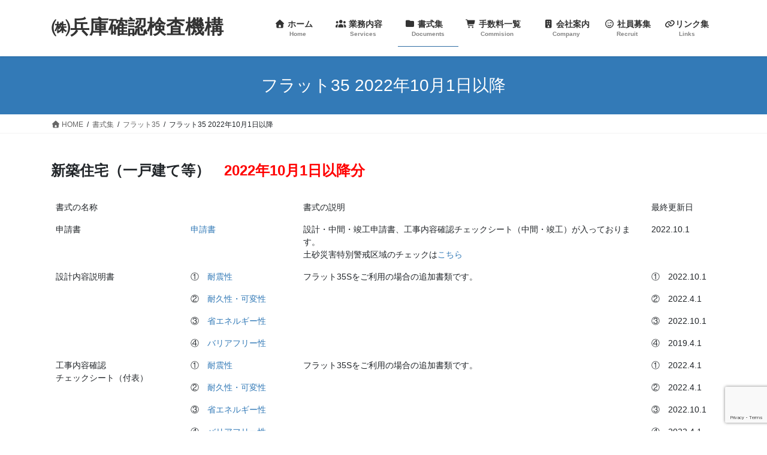

--- FILE ---
content_type: text/html; charset=UTF-8
request_url: https://kakunin.co.jp/format/flat35/flat35-20221001/
body_size: 19433
content:
<!DOCTYPE html>
<html dir="ltr" lang="ja" prefix="og: https://ogp.me/ns#">
<head>
<meta charset="utf-8">
<meta http-equiv="X-UA-Compatible" content="IE=edge">
<meta name="viewport" content="width=device-width, initial-scale=1">
<!-- Global site tag (gtag.js) - Google Analytics -->
<script async src="https://www.googletagmanager.com/gtag/js?id=UA-197331518-1"></script>
<script>
    window.dataLayer = window.dataLayer || [];
    function gtag() {
        dataLayer.push(arguments);
    }
    gtag('js', new Date());

    gtag('config', 'UA-197331518-1', { 'anonymize_ip': false } );
</script>

<title>フラット35 2022年10月1日以降 - ㈱兵庫確認検査機構</title>

		<!-- All in One SEO 4.9.3 - aioseo.com -->
	<meta name="description" content="新築住宅（一戸建て等） 2022年10月1日以降分 書式の名称書式の説明最終更新日 申請書申請書設計・中間・竣" />
	<meta name="robots" content="max-image-preview:large" />
	<link rel="canonical" href="https://kakunin.co.jp/format/flat35/flat35-20221001/" />
	<meta name="generator" content="All in One SEO (AIOSEO) 4.9.3" />

		<!-- Global site tag (gtag.js) - Google Analytics -->
<script async src="https://www.googletagmanager.com/gtag/js?id=UA-197331518-1"></script>
<script>
 window.dataLayer = window.dataLayer || [];
 function gtag(){dataLayer.push(arguments);}
 gtag('js', new Date());

 gtag('config', 'UA-197331518-1');
</script>
		<meta property="og:locale" content="ja_JP" />
		<meta property="og:site_name" content="㈱兵庫確認検査機構 - 幅広い業務をワンストップサービスで提供しています" />
		<meta property="og:type" content="article" />
		<meta property="og:title" content="フラット35 2022年10月1日以降 - ㈱兵庫確認検査機構" />
		<meta property="og:description" content="新築住宅（一戸建て等） 2022年10月1日以降分 書式の名称書式の説明最終更新日 申請書申請書設計・中間・竣" />
		<meta property="og:url" content="https://kakunin.co.jp/format/flat35/flat35-20221001/" />
		<meta property="og:image" content="https://kakunin.co.jp/cp-bin/wordpress5/wp-content/uploads/2023/02/e1996e6f3c051747c141745633f2e895.png" />
		<meta property="og:image:secure_url" content="https://kakunin.co.jp/cp-bin/wordpress5/wp-content/uploads/2023/02/e1996e6f3c051747c141745633f2e895.png" />
		<meta property="article:published_time" content="2022-09-26T05:13:02+00:00" />
		<meta property="article:modified_time" content="2022-09-26T09:01:56+00:00" />
		<meta property="article:publisher" content="https://www.facebook.com/kakunin.co.jp" />
		<meta name="twitter:card" content="summary" />
		<meta name="twitter:site" content="@HK_Kiko_chan" />
		<meta name="twitter:title" content="フラット35 2022年10月1日以降 - ㈱兵庫確認検査機構" />
		<meta name="twitter:description" content="新築住宅（一戸建て等） 2022年10月1日以降分 書式の名称書式の説明最終更新日 申請書申請書設計・中間・竣" />
		<meta name="twitter:creator" content="@HK_Kiko_chan" />
		<meta name="twitter:image" content="https://kakunin.co.jp/cp-bin/wordpress5/wp-content/uploads/2022/07/89613f57f099dd723f4cd22d72061c3e-e1658740742714.png" />
		<script type="application/ld+json" class="aioseo-schema">
			{"@context":"https:\/\/schema.org","@graph":[{"@type":"BreadcrumbList","@id":"https:\/\/kakunin.co.jp\/format\/flat35\/flat35-20221001\/#breadcrumblist","itemListElement":[{"@type":"ListItem","@id":"https:\/\/kakunin.co.jp#listItem","position":1,"name":"\u30db\u30fc\u30e0","item":"https:\/\/kakunin.co.jp","nextItem":{"@type":"ListItem","@id":"https:\/\/kakunin.co.jp\/format\/#listItem","name":"\u66f8\u5f0f\u96c6"}},{"@type":"ListItem","@id":"https:\/\/kakunin.co.jp\/format\/#listItem","position":2,"name":"\u66f8\u5f0f\u96c6","item":"https:\/\/kakunin.co.jp\/format\/","nextItem":{"@type":"ListItem","@id":"https:\/\/kakunin.co.jp\/format\/flat35\/#listItem","name":"\u30d5\u30e9\u30c3\u30c835"},"previousItem":{"@type":"ListItem","@id":"https:\/\/kakunin.co.jp#listItem","name":"\u30db\u30fc\u30e0"}},{"@type":"ListItem","@id":"https:\/\/kakunin.co.jp\/format\/flat35\/#listItem","position":3,"name":"\u30d5\u30e9\u30c3\u30c835","item":"https:\/\/kakunin.co.jp\/format\/flat35\/","nextItem":{"@type":"ListItem","@id":"https:\/\/kakunin.co.jp\/format\/flat35\/flat35-20221001\/#listItem","name":"\u30d5\u30e9\u30c3\u30c835 2022\u5e7410\u67081\u65e5\u4ee5\u964d"},"previousItem":{"@type":"ListItem","@id":"https:\/\/kakunin.co.jp\/format\/#listItem","name":"\u66f8\u5f0f\u96c6"}},{"@type":"ListItem","@id":"https:\/\/kakunin.co.jp\/format\/flat35\/flat35-20221001\/#listItem","position":4,"name":"\u30d5\u30e9\u30c3\u30c835 2022\u5e7410\u67081\u65e5\u4ee5\u964d","previousItem":{"@type":"ListItem","@id":"https:\/\/kakunin.co.jp\/format\/flat35\/#listItem","name":"\u30d5\u30e9\u30c3\u30c835"}}]},{"@type":"Organization","@id":"https:\/\/kakunin.co.jp\/#organization","name":"\u682a\u5f0f\u4f1a\u793e\u3000\u5175\u5eab\u78ba\u8a8d\u691c\u67fb\u6a5f\u69cb","description":"\u5e45\u5e83\u3044\u696d\u52d9\u3092\u30ef\u30f3\u30b9\u30c8\u30c3\u30d7\u30b5\u30fc\u30d3\u30b9\u3067\u63d0\u4f9b\u3057\u3066\u3044\u307e\u3059","url":"https:\/\/kakunin.co.jp\/","sameAs":["https:\/\/www.facebook.com\/kakunin.co.jp","https:\/\/twitter.com\/HK_Kiko_chan"]},{"@type":"WebPage","@id":"https:\/\/kakunin.co.jp\/format\/flat35\/flat35-20221001\/#webpage","url":"https:\/\/kakunin.co.jp\/format\/flat35\/flat35-20221001\/","name":"\u30d5\u30e9\u30c3\u30c835 2022\u5e7410\u67081\u65e5\u4ee5\u964d - \u3231\u5175\u5eab\u78ba\u8a8d\u691c\u67fb\u6a5f\u69cb","description":"\u65b0\u7bc9\u4f4f\u5b85\uff08\u4e00\u6238\u5efa\u3066\u7b49\uff09 2022\u5e7410\u67081\u65e5\u4ee5\u964d\u5206 \u66f8\u5f0f\u306e\u540d\u79f0\u66f8\u5f0f\u306e\u8aac\u660e\u6700\u7d42\u66f4\u65b0\u65e5 \u7533\u8acb\u66f8\u7533\u8acb\u66f8\u8a2d\u8a08\u30fb\u4e2d\u9593\u30fb\u7ae3","inLanguage":"ja","isPartOf":{"@id":"https:\/\/kakunin.co.jp\/#website"},"breadcrumb":{"@id":"https:\/\/kakunin.co.jp\/format\/flat35\/flat35-20221001\/#breadcrumblist"},"datePublished":"2022-09-26T14:13:02+09:00","dateModified":"2022-09-26T18:01:56+09:00"},{"@type":"WebSite","@id":"https:\/\/kakunin.co.jp\/#website","url":"https:\/\/kakunin.co.jp\/","name":"\u682a\u5f0f\u4f1a\u793e\u3000\u5175\u5eab\u78ba\u8a8d\u691c\u67fb\u6a5f\u69cb","description":"\u5e45\u5e83\u3044\u696d\u52d9\u3092\u30ef\u30f3\u30b9\u30c8\u30c3\u30d7\u30b5\u30fc\u30d3\u30b9\u3067\u63d0\u4f9b\u3057\u3066\u3044\u307e\u3059","inLanguage":"ja","publisher":{"@id":"https:\/\/kakunin.co.jp\/#organization"}}]}
		</script>
		<!-- All in One SEO -->

<link rel='dns-prefetch' href='//widgetlogic.org' />
<link rel='dns-prefetch' href='//stats.wp.com' />
<link rel='dns-prefetch' href='//cdnjs.cloudflare.com' />
<link rel='preconnect' href='//c0.wp.com' />
<link rel="alternate" type="application/rss+xml" title="㈱兵庫確認検査機構 &raquo; フィード" href="https://kakunin.co.jp/feed/" />
<link rel="alternate" type="application/rss+xml" title="㈱兵庫確認検査機構 &raquo; コメントフィード" href="https://kakunin.co.jp/comments/feed/" />
<script type="text/javascript" id="wpp-js" src="https://kakunin.co.jp/cp-bin/wordpress5/wp-content/plugins/wordpress-popular-posts/assets/js/wpp.min.js?ver=7.3.6" data-sampling="0" data-sampling-rate="100" data-api-url="https://kakunin.co.jp/wp-json/wordpress-popular-posts" data-post-id="3814" data-token="92808fa26a" data-lang="0" data-debug="0"></script>
<link rel="alternate" title="oEmbed (JSON)" type="application/json+oembed" href="https://kakunin.co.jp/wp-json/oembed/1.0/embed?url=https%3A%2F%2Fkakunin.co.jp%2Fformat%2Fflat35%2Fflat35-20221001%2F" />
<link rel="alternate" title="oEmbed (XML)" type="text/xml+oembed" href="https://kakunin.co.jp/wp-json/oembed/1.0/embed?url=https%3A%2F%2Fkakunin.co.jp%2Fformat%2Fflat35%2Fflat35-20221001%2F&#038;format=xml" />

<!-- SEO SIMPLE PACK 3.6.2 -->
<meta name="description" content="新築住宅（一戸建て等）　2022年10月1日以降分">
<link rel="canonical" href="https://kakunin.co.jp/format/flat35/flat35-20221001/">
<meta property="og:locale" content="ja_JP">
<meta property="og:type" content="article">
<meta property="og:image" content="https://kakunin.co.jp/cp-bin/wordpress5/wp-content/uploads/2022/07/89613f57f099dd723f4cd22d72061c3e-e1658740742714.png">
<meta property="og:title" content="フラット35 2022年10月1日以降 | ㈱兵庫確認検査機構">
<meta property="og:description" content="新築住宅（一戸建て等）　2022年10月1日以降分">
<meta property="og:url" content="https://kakunin.co.jp/format/flat35/flat35-20221001/">
<meta property="og:site_name" content="㈱兵庫確認検査機構">
<meta name="twitter:card" content="summary">
<meta name="twitter:site" content="@HK_Kiko_chan">
<!-- / SEO SIMPLE PACK -->

<meta name="description" content="新築住宅（一戸建て等）　2022年10月1日以降分" />		<!-- This site uses the Google Analytics by ExactMetrics plugin v8.11.1 - Using Analytics tracking - https://www.exactmetrics.com/ -->
							<script src="//www.googletagmanager.com/gtag/js?id=G-6DBCKGXK0J"  data-cfasync="false" data-wpfc-render="false" type="text/javascript" async></script>
			<script data-cfasync="false" data-wpfc-render="false" type="text/javascript">
				var em_version = '8.11.1';
				var em_track_user = true;
				var em_no_track_reason = '';
								var ExactMetricsDefaultLocations = {"page_location":"https:\/\/kakunin.co.jp\/format\/flat35\/flat35-20221001\/"};
								if ( typeof ExactMetricsPrivacyGuardFilter === 'function' ) {
					var ExactMetricsLocations = (typeof ExactMetricsExcludeQuery === 'object') ? ExactMetricsPrivacyGuardFilter( ExactMetricsExcludeQuery ) : ExactMetricsPrivacyGuardFilter( ExactMetricsDefaultLocations );
				} else {
					var ExactMetricsLocations = (typeof ExactMetricsExcludeQuery === 'object') ? ExactMetricsExcludeQuery : ExactMetricsDefaultLocations;
				}

								var disableStrs = [
										'ga-disable-G-6DBCKGXK0J',
									];

				/* Function to detect opted out users */
				function __gtagTrackerIsOptedOut() {
					for (var index = 0; index < disableStrs.length; index++) {
						if (document.cookie.indexOf(disableStrs[index] + '=true') > -1) {
							return true;
						}
					}

					return false;
				}

				/* Disable tracking if the opt-out cookie exists. */
				if (__gtagTrackerIsOptedOut()) {
					for (var index = 0; index < disableStrs.length; index++) {
						window[disableStrs[index]] = true;
					}
				}

				/* Opt-out function */
				function __gtagTrackerOptout() {
					for (var index = 0; index < disableStrs.length; index++) {
						document.cookie = disableStrs[index] + '=true; expires=Thu, 31 Dec 2099 23:59:59 UTC; path=/';
						window[disableStrs[index]] = true;
					}
				}

				if ('undefined' === typeof gaOptout) {
					function gaOptout() {
						__gtagTrackerOptout();
					}
				}
								window.dataLayer = window.dataLayer || [];

				window.ExactMetricsDualTracker = {
					helpers: {},
					trackers: {},
				};
				if (em_track_user) {
					function __gtagDataLayer() {
						dataLayer.push(arguments);
					}

					function __gtagTracker(type, name, parameters) {
						if (!parameters) {
							parameters = {};
						}

						if (parameters.send_to) {
							__gtagDataLayer.apply(null, arguments);
							return;
						}

						if (type === 'event') {
														parameters.send_to = exactmetrics_frontend.v4_id;
							var hookName = name;
							if (typeof parameters['event_category'] !== 'undefined') {
								hookName = parameters['event_category'] + ':' + name;
							}

							if (typeof ExactMetricsDualTracker.trackers[hookName] !== 'undefined') {
								ExactMetricsDualTracker.trackers[hookName](parameters);
							} else {
								__gtagDataLayer('event', name, parameters);
							}
							
						} else {
							__gtagDataLayer.apply(null, arguments);
						}
					}

					__gtagTracker('js', new Date());
					__gtagTracker('set', {
						'developer_id.dNDMyYj': true,
											});
					if ( ExactMetricsLocations.page_location ) {
						__gtagTracker('set', ExactMetricsLocations);
					}
										__gtagTracker('config', 'G-6DBCKGXK0J', {"forceSSL":"true","link_attribution":"true"} );
										window.gtag = __gtagTracker;										(function () {
						/* https://developers.google.com/analytics/devguides/collection/analyticsjs/ */
						/* ga and __gaTracker compatibility shim. */
						var noopfn = function () {
							return null;
						};
						var newtracker = function () {
							return new Tracker();
						};
						var Tracker = function () {
							return null;
						};
						var p = Tracker.prototype;
						p.get = noopfn;
						p.set = noopfn;
						p.send = function () {
							var args = Array.prototype.slice.call(arguments);
							args.unshift('send');
							__gaTracker.apply(null, args);
						};
						var __gaTracker = function () {
							var len = arguments.length;
							if (len === 0) {
								return;
							}
							var f = arguments[len - 1];
							if (typeof f !== 'object' || f === null || typeof f.hitCallback !== 'function') {
								if ('send' === arguments[0]) {
									var hitConverted, hitObject = false, action;
									if ('event' === arguments[1]) {
										if ('undefined' !== typeof arguments[3]) {
											hitObject = {
												'eventAction': arguments[3],
												'eventCategory': arguments[2],
												'eventLabel': arguments[4],
												'value': arguments[5] ? arguments[5] : 1,
											}
										}
									}
									if ('pageview' === arguments[1]) {
										if ('undefined' !== typeof arguments[2]) {
											hitObject = {
												'eventAction': 'page_view',
												'page_path': arguments[2],
											}
										}
									}
									if (typeof arguments[2] === 'object') {
										hitObject = arguments[2];
									}
									if (typeof arguments[5] === 'object') {
										Object.assign(hitObject, arguments[5]);
									}
									if ('undefined' !== typeof arguments[1].hitType) {
										hitObject = arguments[1];
										if ('pageview' === hitObject.hitType) {
											hitObject.eventAction = 'page_view';
										}
									}
									if (hitObject) {
										action = 'timing' === arguments[1].hitType ? 'timing_complete' : hitObject.eventAction;
										hitConverted = mapArgs(hitObject);
										__gtagTracker('event', action, hitConverted);
									}
								}
								return;
							}

							function mapArgs(args) {
								var arg, hit = {};
								var gaMap = {
									'eventCategory': 'event_category',
									'eventAction': 'event_action',
									'eventLabel': 'event_label',
									'eventValue': 'event_value',
									'nonInteraction': 'non_interaction',
									'timingCategory': 'event_category',
									'timingVar': 'name',
									'timingValue': 'value',
									'timingLabel': 'event_label',
									'page': 'page_path',
									'location': 'page_location',
									'title': 'page_title',
									'referrer' : 'page_referrer',
								};
								for (arg in args) {
																		if (!(!args.hasOwnProperty(arg) || !gaMap.hasOwnProperty(arg))) {
										hit[gaMap[arg]] = args[arg];
									} else {
										hit[arg] = args[arg];
									}
								}
								return hit;
							}

							try {
								f.hitCallback();
							} catch (ex) {
							}
						};
						__gaTracker.create = newtracker;
						__gaTracker.getByName = newtracker;
						__gaTracker.getAll = function () {
							return [];
						};
						__gaTracker.remove = noopfn;
						__gaTracker.loaded = true;
						window['__gaTracker'] = __gaTracker;
					})();
									} else {
										console.log("");
					(function () {
						function __gtagTracker() {
							return null;
						}

						window['__gtagTracker'] = __gtagTracker;
						window['gtag'] = __gtagTracker;
					})();
									}
			</script>
							<!-- / Google Analytics by ExactMetrics -->
				<!-- This site uses the Google Analytics by MonsterInsights plugin v9.11.1 - Using Analytics tracking - https://www.monsterinsights.com/ -->
							<script src="//www.googletagmanager.com/gtag/js?id=G-6DBCKGXK0J"  data-cfasync="false" data-wpfc-render="false" type="text/javascript" async></script>
			<script data-cfasync="false" data-wpfc-render="false" type="text/javascript">
				var mi_version = '9.11.1';
				var mi_track_user = true;
				var mi_no_track_reason = '';
								var MonsterInsightsDefaultLocations = {"page_location":"https:\/\/kakunin.co.jp\/format\/flat35\/flat35-20221001\/"};
								if ( typeof MonsterInsightsPrivacyGuardFilter === 'function' ) {
					var MonsterInsightsLocations = (typeof MonsterInsightsExcludeQuery === 'object') ? MonsterInsightsPrivacyGuardFilter( MonsterInsightsExcludeQuery ) : MonsterInsightsPrivacyGuardFilter( MonsterInsightsDefaultLocations );
				} else {
					var MonsterInsightsLocations = (typeof MonsterInsightsExcludeQuery === 'object') ? MonsterInsightsExcludeQuery : MonsterInsightsDefaultLocations;
				}

								var disableStrs = [
										'ga-disable-G-6DBCKGXK0J',
									];

				/* Function to detect opted out users */
				function __gtagTrackerIsOptedOut() {
					for (var index = 0; index < disableStrs.length; index++) {
						if (document.cookie.indexOf(disableStrs[index] + '=true') > -1) {
							return true;
						}
					}

					return false;
				}

				/* Disable tracking if the opt-out cookie exists. */
				if (__gtagTrackerIsOptedOut()) {
					for (var index = 0; index < disableStrs.length; index++) {
						window[disableStrs[index]] = true;
					}
				}

				/* Opt-out function */
				function __gtagTrackerOptout() {
					for (var index = 0; index < disableStrs.length; index++) {
						document.cookie = disableStrs[index] + '=true; expires=Thu, 31 Dec 2099 23:59:59 UTC; path=/';
						window[disableStrs[index]] = true;
					}
				}

				if ('undefined' === typeof gaOptout) {
					function gaOptout() {
						__gtagTrackerOptout();
					}
				}
								window.dataLayer = window.dataLayer || [];

				window.MonsterInsightsDualTracker = {
					helpers: {},
					trackers: {},
				};
				if (mi_track_user) {
					function __gtagDataLayer() {
						dataLayer.push(arguments);
					}

					function __gtagTracker(type, name, parameters) {
						if (!parameters) {
							parameters = {};
						}

						if (parameters.send_to) {
							__gtagDataLayer.apply(null, arguments);
							return;
						}

						if (type === 'event') {
														parameters.send_to = monsterinsights_frontend.v4_id;
							var hookName = name;
							if (typeof parameters['event_category'] !== 'undefined') {
								hookName = parameters['event_category'] + ':' + name;
							}

							if (typeof MonsterInsightsDualTracker.trackers[hookName] !== 'undefined') {
								MonsterInsightsDualTracker.trackers[hookName](parameters);
							} else {
								__gtagDataLayer('event', name, parameters);
							}
							
						} else {
							__gtagDataLayer.apply(null, arguments);
						}
					}

					__gtagTracker('js', new Date());
					__gtagTracker('set', {
						'developer_id.dZGIzZG': true,
											});
					if ( MonsterInsightsLocations.page_location ) {
						__gtagTracker('set', MonsterInsightsLocations);
					}
										__gtagTracker('config', 'G-6DBCKGXK0J', {"forceSSL":"true","link_attribution":"true"} );
										window.gtag = __gtagTracker;										(function () {
						/* https://developers.google.com/analytics/devguides/collection/analyticsjs/ */
						/* ga and __gaTracker compatibility shim. */
						var noopfn = function () {
							return null;
						};
						var newtracker = function () {
							return new Tracker();
						};
						var Tracker = function () {
							return null;
						};
						var p = Tracker.prototype;
						p.get = noopfn;
						p.set = noopfn;
						p.send = function () {
							var args = Array.prototype.slice.call(arguments);
							args.unshift('send');
							__gaTracker.apply(null, args);
						};
						var __gaTracker = function () {
							var len = arguments.length;
							if (len === 0) {
								return;
							}
							var f = arguments[len - 1];
							if (typeof f !== 'object' || f === null || typeof f.hitCallback !== 'function') {
								if ('send' === arguments[0]) {
									var hitConverted, hitObject = false, action;
									if ('event' === arguments[1]) {
										if ('undefined' !== typeof arguments[3]) {
											hitObject = {
												'eventAction': arguments[3],
												'eventCategory': arguments[2],
												'eventLabel': arguments[4],
												'value': arguments[5] ? arguments[5] : 1,
											}
										}
									}
									if ('pageview' === arguments[1]) {
										if ('undefined' !== typeof arguments[2]) {
											hitObject = {
												'eventAction': 'page_view',
												'page_path': arguments[2],
											}
										}
									}
									if (typeof arguments[2] === 'object') {
										hitObject = arguments[2];
									}
									if (typeof arguments[5] === 'object') {
										Object.assign(hitObject, arguments[5]);
									}
									if ('undefined' !== typeof arguments[1].hitType) {
										hitObject = arguments[1];
										if ('pageview' === hitObject.hitType) {
											hitObject.eventAction = 'page_view';
										}
									}
									if (hitObject) {
										action = 'timing' === arguments[1].hitType ? 'timing_complete' : hitObject.eventAction;
										hitConverted = mapArgs(hitObject);
										__gtagTracker('event', action, hitConverted);
									}
								}
								return;
							}

							function mapArgs(args) {
								var arg, hit = {};
								var gaMap = {
									'eventCategory': 'event_category',
									'eventAction': 'event_action',
									'eventLabel': 'event_label',
									'eventValue': 'event_value',
									'nonInteraction': 'non_interaction',
									'timingCategory': 'event_category',
									'timingVar': 'name',
									'timingValue': 'value',
									'timingLabel': 'event_label',
									'page': 'page_path',
									'location': 'page_location',
									'title': 'page_title',
									'referrer' : 'page_referrer',
								};
								for (arg in args) {
																		if (!(!args.hasOwnProperty(arg) || !gaMap.hasOwnProperty(arg))) {
										hit[gaMap[arg]] = args[arg];
									} else {
										hit[arg] = args[arg];
									}
								}
								return hit;
							}

							try {
								f.hitCallback();
							} catch (ex) {
							}
						};
						__gaTracker.create = newtracker;
						__gaTracker.getByName = newtracker;
						__gaTracker.getAll = function () {
							return [];
						};
						__gaTracker.remove = noopfn;
						__gaTracker.loaded = true;
						window['__gaTracker'] = __gaTracker;
					})();
									} else {
										console.log("");
					(function () {
						function __gtagTracker() {
							return null;
						}

						window['__gtagTracker'] = __gtagTracker;
						window['gtag'] = __gtagTracker;
					})();
									}
			</script>
							<!-- / Google Analytics by MonsterInsights -->
		<style id='wp-img-auto-sizes-contain-inline-css' type='text/css'>
img:is([sizes=auto i],[sizes^="auto," i]){contain-intrinsic-size:3000px 1500px}
/*# sourceURL=wp-img-auto-sizes-contain-inline-css */
</style>
<link rel='stylesheet' id='vkExUnit_common_style-css' href='https://kakunin.co.jp/cp-bin/wordpress5/wp-content/plugins/vk-all-in-one-expansion-unit/assets/css/vkExUnit_style.css?ver=9.113.0.1' type='text/css' media='all' />
<style id='vkExUnit_common_style-inline-css' type='text/css'>
:root {--ver_page_top_button_url:url(https://kakunin.co.jp/cp-bin/wordpress5/wp-content/plugins/vk-all-in-one-expansion-unit/assets/images/to-top-btn-icon.svg);}@font-face {font-weight: normal;font-style: normal;font-family: "vk_sns";src: url("https://kakunin.co.jp/cp-bin/wordpress5/wp-content/plugins/vk-all-in-one-expansion-unit/inc/sns/icons/fonts/vk_sns.eot?-bq20cj");src: url("https://kakunin.co.jp/cp-bin/wordpress5/wp-content/plugins/vk-all-in-one-expansion-unit/inc/sns/icons/fonts/vk_sns.eot?#iefix-bq20cj") format("embedded-opentype"),url("https://kakunin.co.jp/cp-bin/wordpress5/wp-content/plugins/vk-all-in-one-expansion-unit/inc/sns/icons/fonts/vk_sns.woff?-bq20cj") format("woff"),url("https://kakunin.co.jp/cp-bin/wordpress5/wp-content/plugins/vk-all-in-one-expansion-unit/inc/sns/icons/fonts/vk_sns.ttf?-bq20cj") format("truetype"),url("https://kakunin.co.jp/cp-bin/wordpress5/wp-content/plugins/vk-all-in-one-expansion-unit/inc/sns/icons/fonts/vk_sns.svg?-bq20cj#vk_sns") format("svg");}
.veu_promotion-alert__content--text {border: 1px solid rgba(0,0,0,0.125);padding: 0.5em 1em;border-radius: var(--vk-size-radius);margin-bottom: var(--vk-margin-block-bottom);font-size: 0.875rem;}/* Alert Content部分に段落タグを入れた場合に最後の段落の余白を0にする */.veu_promotion-alert__content--text p:last-of-type{margin-bottom:0;margin-top: 0;}
/*# sourceURL=vkExUnit_common_style-inline-css */
</style>
<style id='wp-emoji-styles-inline-css' type='text/css'>

	img.wp-smiley, img.emoji {
		display: inline !important;
		border: none !important;
		box-shadow: none !important;
		height: 1em !important;
		width: 1em !important;
		margin: 0 0.07em !important;
		vertical-align: -0.1em !important;
		background: none !important;
		padding: 0 !important;
	}
/*# sourceURL=wp-emoji-styles-inline-css */
</style>
<style id='wp-block-library-inline-css' type='text/css'>
:root{--wp-block-synced-color:#7a00df;--wp-block-synced-color--rgb:122,0,223;--wp-bound-block-color:var(--wp-block-synced-color);--wp-editor-canvas-background:#ddd;--wp-admin-theme-color:#007cba;--wp-admin-theme-color--rgb:0,124,186;--wp-admin-theme-color-darker-10:#006ba1;--wp-admin-theme-color-darker-10--rgb:0,107,160.5;--wp-admin-theme-color-darker-20:#005a87;--wp-admin-theme-color-darker-20--rgb:0,90,135;--wp-admin-border-width-focus:2px}@media (min-resolution:192dpi){:root{--wp-admin-border-width-focus:1.5px}}.wp-element-button{cursor:pointer}:root .has-very-light-gray-background-color{background-color:#eee}:root .has-very-dark-gray-background-color{background-color:#313131}:root .has-very-light-gray-color{color:#eee}:root .has-very-dark-gray-color{color:#313131}:root .has-vivid-green-cyan-to-vivid-cyan-blue-gradient-background{background:linear-gradient(135deg,#00d084,#0693e3)}:root .has-purple-crush-gradient-background{background:linear-gradient(135deg,#34e2e4,#4721fb 50%,#ab1dfe)}:root .has-hazy-dawn-gradient-background{background:linear-gradient(135deg,#faaca8,#dad0ec)}:root .has-subdued-olive-gradient-background{background:linear-gradient(135deg,#fafae1,#67a671)}:root .has-atomic-cream-gradient-background{background:linear-gradient(135deg,#fdd79a,#004a59)}:root .has-nightshade-gradient-background{background:linear-gradient(135deg,#330968,#31cdcf)}:root .has-midnight-gradient-background{background:linear-gradient(135deg,#020381,#2874fc)}:root{--wp--preset--font-size--normal:16px;--wp--preset--font-size--huge:42px}.has-regular-font-size{font-size:1em}.has-larger-font-size{font-size:2.625em}.has-normal-font-size{font-size:var(--wp--preset--font-size--normal)}.has-huge-font-size{font-size:var(--wp--preset--font-size--huge)}:root .has-text-align-center{text-align:center}:root .has-text-align-left{text-align:left}:root .has-text-align-right{text-align:right}.has-fit-text{white-space:nowrap!important}#end-resizable-editor-section{display:none}.aligncenter{clear:both}.items-justified-left{justify-content:flex-start}.items-justified-center{justify-content:center}.items-justified-right{justify-content:flex-end}.items-justified-space-between{justify-content:space-between}.screen-reader-text{word-wrap:normal!important;border:0;clip-path:inset(50%);height:1px;margin:-1px;overflow:hidden;padding:0;position:absolute;width:1px}.screen-reader-text:focus{background-color:#ddd;clip-path:none;color:#444;display:block;font-size:1em;height:auto;left:5px;line-height:normal;padding:15px 23px 14px;text-decoration:none;top:5px;width:auto;z-index:100000}html :where(.has-border-color){border-style:solid}html :where([style*=border-top-color]){border-top-style:solid}html :where([style*=border-right-color]){border-right-style:solid}html :where([style*=border-bottom-color]){border-bottom-style:solid}html :where([style*=border-left-color]){border-left-style:solid}html :where([style*=border-width]){border-style:solid}html :where([style*=border-top-width]){border-top-style:solid}html :where([style*=border-right-width]){border-right-style:solid}html :where([style*=border-bottom-width]){border-bottom-style:solid}html :where([style*=border-left-width]){border-left-style:solid}html :where(img[class*=wp-image-]){height:auto;max-width:100%}:where(figure){margin:0 0 1em}html :where(.is-position-sticky){--wp-admin--admin-bar--position-offset:var(--wp-admin--admin-bar--height,0px)}@media screen and (max-width:600px){html :where(.is-position-sticky){--wp-admin--admin-bar--position-offset:0px}}
.vk-cols--reverse{flex-direction:row-reverse}.vk-cols--hasbtn{margin-bottom:0}.vk-cols--hasbtn>.row>.vk_gridColumn_item,.vk-cols--hasbtn>.wp-block-column{position:relative;padding-bottom:3em}.vk-cols--hasbtn>.row>.vk_gridColumn_item>.wp-block-buttons,.vk-cols--hasbtn>.row>.vk_gridColumn_item>.vk_button,.vk-cols--hasbtn>.wp-block-column>.wp-block-buttons,.vk-cols--hasbtn>.wp-block-column>.vk_button{position:absolute;bottom:0;width:100%}.vk-cols--fit.wp-block-columns{gap:0}.vk-cols--fit.wp-block-columns,.vk-cols--fit.wp-block-columns:not(.is-not-stacked-on-mobile){margin-top:0;margin-bottom:0;justify-content:space-between}.vk-cols--fit.wp-block-columns>.wp-block-column *:last-child,.vk-cols--fit.wp-block-columns:not(.is-not-stacked-on-mobile)>.wp-block-column *:last-child{margin-bottom:0}.vk-cols--fit.wp-block-columns>.wp-block-column>.wp-block-cover,.vk-cols--fit.wp-block-columns:not(.is-not-stacked-on-mobile)>.wp-block-column>.wp-block-cover{margin-top:0}.vk-cols--fit.wp-block-columns.has-background,.vk-cols--fit.wp-block-columns:not(.is-not-stacked-on-mobile).has-background{padding:0}@media(max-width: 599px){.vk-cols--fit.wp-block-columns:not(.has-background)>.wp-block-column:not(.has-background),.vk-cols--fit.wp-block-columns:not(.is-not-stacked-on-mobile):not(.has-background)>.wp-block-column:not(.has-background){padding-left:0 !important;padding-right:0 !important}}@media(min-width: 782px){.vk-cols--fit.wp-block-columns .block-editor-block-list__block.wp-block-column:not(:first-child),.vk-cols--fit.wp-block-columns>.wp-block-column:not(:first-child),.vk-cols--fit.wp-block-columns:not(.is-not-stacked-on-mobile) .block-editor-block-list__block.wp-block-column:not(:first-child),.vk-cols--fit.wp-block-columns:not(.is-not-stacked-on-mobile)>.wp-block-column:not(:first-child){margin-left:0}}@media(min-width: 600px)and (max-width: 781px){.vk-cols--fit.wp-block-columns .wp-block-column:nth-child(2n),.vk-cols--fit.wp-block-columns:not(.is-not-stacked-on-mobile) .wp-block-column:nth-child(2n){margin-left:0}.vk-cols--fit.wp-block-columns .wp-block-column:not(:only-child),.vk-cols--fit.wp-block-columns:not(.is-not-stacked-on-mobile) .wp-block-column:not(:only-child){flex-basis:50% !important}}.vk-cols--fit--gap1.wp-block-columns{gap:1px}@media(min-width: 600px)and (max-width: 781px){.vk-cols--fit--gap1.wp-block-columns .wp-block-column:not(:only-child){flex-basis:calc(50% - 1px) !important}}.vk-cols--fit.vk-cols--grid>.block-editor-block-list__block,.vk-cols--fit.vk-cols--grid>.wp-block-column,.vk-cols--fit.vk-cols--grid:not(.is-not-stacked-on-mobile)>.block-editor-block-list__block,.vk-cols--fit.vk-cols--grid:not(.is-not-stacked-on-mobile)>.wp-block-column{flex-basis:50%;box-sizing:border-box}@media(max-width: 599px){.vk-cols--fit.vk-cols--grid.vk-cols--grid--alignfull>.wp-block-column:nth-child(2)>.wp-block-cover,.vk-cols--fit.vk-cols--grid.vk-cols--grid--alignfull>.wp-block-column:nth-child(2)>.vk_outer,.vk-cols--fit.vk-cols--grid:not(.is-not-stacked-on-mobile).vk-cols--grid--alignfull>.wp-block-column:nth-child(2)>.wp-block-cover,.vk-cols--fit.vk-cols--grid:not(.is-not-stacked-on-mobile).vk-cols--grid--alignfull>.wp-block-column:nth-child(2)>.vk_outer{width:100vw;margin-right:calc((100% - 100vw)/2);margin-left:calc((100% - 100vw)/2)}}@media(min-width: 600px){.vk-cols--fit.vk-cols--grid.vk-cols--grid--alignfull>.wp-block-column:nth-child(2)>.wp-block-cover,.vk-cols--fit.vk-cols--grid.vk-cols--grid--alignfull>.wp-block-column:nth-child(2)>.vk_outer,.vk-cols--fit.vk-cols--grid:not(.is-not-stacked-on-mobile).vk-cols--grid--alignfull>.wp-block-column:nth-child(2)>.wp-block-cover,.vk-cols--fit.vk-cols--grid:not(.is-not-stacked-on-mobile).vk-cols--grid--alignfull>.wp-block-column:nth-child(2)>.vk_outer{margin-right:calc(100% - 50vw);width:50vw}}@media(min-width: 600px){.vk-cols--fit.vk-cols--grid.vk-cols--grid--alignfull.vk-cols--reverse>.wp-block-column,.vk-cols--fit.vk-cols--grid:not(.is-not-stacked-on-mobile).vk-cols--grid--alignfull.vk-cols--reverse>.wp-block-column{margin-left:0;margin-right:0}.vk-cols--fit.vk-cols--grid.vk-cols--grid--alignfull.vk-cols--reverse>.wp-block-column:nth-child(2)>.wp-block-cover,.vk-cols--fit.vk-cols--grid.vk-cols--grid--alignfull.vk-cols--reverse>.wp-block-column:nth-child(2)>.vk_outer,.vk-cols--fit.vk-cols--grid:not(.is-not-stacked-on-mobile).vk-cols--grid--alignfull.vk-cols--reverse>.wp-block-column:nth-child(2)>.wp-block-cover,.vk-cols--fit.vk-cols--grid:not(.is-not-stacked-on-mobile).vk-cols--grid--alignfull.vk-cols--reverse>.wp-block-column:nth-child(2)>.vk_outer{margin-left:calc(100% - 50vw)}}.vk-cols--menu h2,.vk-cols--menu h3,.vk-cols--menu h4,.vk-cols--menu h5{margin-bottom:.2em;text-shadow:#000 0 0 10px}.vk-cols--menu h2:first-child,.vk-cols--menu h3:first-child,.vk-cols--menu h4:first-child,.vk-cols--menu h5:first-child{margin-top:0}.vk-cols--menu p{margin-bottom:1rem;text-shadow:#000 0 0 10px}.vk-cols--menu .wp-block-cover__inner-container:last-child{margin-bottom:0}.vk-cols--fitbnrs .wp-block-column .wp-block-cover:hover img{filter:unset}.vk-cols--fitbnrs .wp-block-column .wp-block-cover:hover{background-color:unset}.vk-cols--fitbnrs .wp-block-column .wp-block-cover:hover .wp-block-cover__image-background{filter:unset !important}.vk-cols--fitbnrs .wp-block-cover .wp-block-cover__inner-container{position:absolute;height:100%;width:100%}.vk-cols--fitbnrs .vk_button{height:100%;margin:0}.vk-cols--fitbnrs .vk_button .vk_button_btn,.vk-cols--fitbnrs .vk_button .btn{height:100%;width:100%;border:none;box-shadow:none;background-color:unset !important;transition:unset}.vk-cols--fitbnrs .vk_button .vk_button_btn:hover,.vk-cols--fitbnrs .vk_button .btn:hover{transition:unset}.vk-cols--fitbnrs .vk_button .vk_button_btn:after,.vk-cols--fitbnrs .vk_button .btn:after{border:none}.vk-cols--fitbnrs .vk_button .vk_button_link_txt{width:100%;position:absolute;top:50%;left:50%;transform:translateY(-50%) translateX(-50%);font-size:2rem;text-shadow:#000 0 0 10px}.vk-cols--fitbnrs .vk_button .vk_button_link_subCaption{width:100%;position:absolute;top:calc(50% + 2.2em);left:50%;transform:translateY(-50%) translateX(-50%);text-shadow:#000 0 0 10px}@media(min-width: 992px){.vk-cols--media.wp-block-columns{gap:3rem}}.vk-fit-map figure{margin-bottom:0}.vk-fit-map iframe{position:relative;margin-bottom:0;display:block;max-height:400px;width:100vw}.vk-fit-map:is(.alignfull,.alignwide) div{max-width:100%}.vk-table--th--width25 :where(tr>*:first-child){width:25%}.vk-table--th--width30 :where(tr>*:first-child){width:30%}.vk-table--th--width35 :where(tr>*:first-child){width:35%}.vk-table--th--width40 :where(tr>*:first-child){width:40%}.vk-table--th--bg-bright :where(tr>*:first-child){background-color:var(--wp--preset--color--bg-secondary, rgba(0, 0, 0, 0.05))}@media(max-width: 599px){.vk-table--mobile-block :is(th,td){width:100%;display:block}.vk-table--mobile-block.wp-block-table table :is(th,td){border-top:none}}.vk-table--width--th25 :where(tr>*:first-child){width:25%}.vk-table--width--th30 :where(tr>*:first-child){width:30%}.vk-table--width--th35 :where(tr>*:first-child){width:35%}.vk-table--width--th40 :where(tr>*:first-child){width:40%}.no-margin{margin:0}@media(max-width: 599px){.wp-block-image.vk-aligncenter--mobile>.alignright{float:none;margin-left:auto;margin-right:auto}.vk-no-padding-horizontal--mobile{padding-left:0 !important;padding-right:0 !important}}
/* VK Color Palettes */

/*# sourceURL=wp-block-library-inline-css */
</style><style id='global-styles-inline-css' type='text/css'>
:root{--wp--preset--aspect-ratio--square: 1;--wp--preset--aspect-ratio--4-3: 4/3;--wp--preset--aspect-ratio--3-4: 3/4;--wp--preset--aspect-ratio--3-2: 3/2;--wp--preset--aspect-ratio--2-3: 2/3;--wp--preset--aspect-ratio--16-9: 16/9;--wp--preset--aspect-ratio--9-16: 9/16;--wp--preset--color--black: #000000;--wp--preset--color--cyan-bluish-gray: #abb8c3;--wp--preset--color--white: #ffffff;--wp--preset--color--pale-pink: #f78da7;--wp--preset--color--vivid-red: #cf2e2e;--wp--preset--color--luminous-vivid-orange: #ff6900;--wp--preset--color--luminous-vivid-amber: #fcb900;--wp--preset--color--light-green-cyan: #7bdcb5;--wp--preset--color--vivid-green-cyan: #00d084;--wp--preset--color--pale-cyan-blue: #8ed1fc;--wp--preset--color--vivid-cyan-blue: #0693e3;--wp--preset--color--vivid-purple: #9b51e0;--wp--preset--gradient--vivid-cyan-blue-to-vivid-purple: linear-gradient(135deg,rgb(6,147,227) 0%,rgb(155,81,224) 100%);--wp--preset--gradient--light-green-cyan-to-vivid-green-cyan: linear-gradient(135deg,rgb(122,220,180) 0%,rgb(0,208,130) 100%);--wp--preset--gradient--luminous-vivid-amber-to-luminous-vivid-orange: linear-gradient(135deg,rgb(252,185,0) 0%,rgb(255,105,0) 100%);--wp--preset--gradient--luminous-vivid-orange-to-vivid-red: linear-gradient(135deg,rgb(255,105,0) 0%,rgb(207,46,46) 100%);--wp--preset--gradient--very-light-gray-to-cyan-bluish-gray: linear-gradient(135deg,rgb(238,238,238) 0%,rgb(169,184,195) 100%);--wp--preset--gradient--cool-to-warm-spectrum: linear-gradient(135deg,rgb(74,234,220) 0%,rgb(151,120,209) 20%,rgb(207,42,186) 40%,rgb(238,44,130) 60%,rgb(251,105,98) 80%,rgb(254,248,76) 100%);--wp--preset--gradient--blush-light-purple: linear-gradient(135deg,rgb(255,206,236) 0%,rgb(152,150,240) 100%);--wp--preset--gradient--blush-bordeaux: linear-gradient(135deg,rgb(254,205,165) 0%,rgb(254,45,45) 50%,rgb(107,0,62) 100%);--wp--preset--gradient--luminous-dusk: linear-gradient(135deg,rgb(255,203,112) 0%,rgb(199,81,192) 50%,rgb(65,88,208) 100%);--wp--preset--gradient--pale-ocean: linear-gradient(135deg,rgb(255,245,203) 0%,rgb(182,227,212) 50%,rgb(51,167,181) 100%);--wp--preset--gradient--electric-grass: linear-gradient(135deg,rgb(202,248,128) 0%,rgb(113,206,126) 100%);--wp--preset--gradient--midnight: linear-gradient(135deg,rgb(2,3,129) 0%,rgb(40,116,252) 100%);--wp--preset--font-size--small: 13px;--wp--preset--font-size--medium: 20px;--wp--preset--font-size--large: 36px;--wp--preset--font-size--x-large: 42px;--wp--preset--spacing--20: 0.44rem;--wp--preset--spacing--30: 0.67rem;--wp--preset--spacing--40: 1rem;--wp--preset--spacing--50: 1.5rem;--wp--preset--spacing--60: 2.25rem;--wp--preset--spacing--70: 3.38rem;--wp--preset--spacing--80: 5.06rem;--wp--preset--shadow--natural: 6px 6px 9px rgba(0, 0, 0, 0.2);--wp--preset--shadow--deep: 12px 12px 50px rgba(0, 0, 0, 0.4);--wp--preset--shadow--sharp: 6px 6px 0px rgba(0, 0, 0, 0.2);--wp--preset--shadow--outlined: 6px 6px 0px -3px rgb(255, 255, 255), 6px 6px rgb(0, 0, 0);--wp--preset--shadow--crisp: 6px 6px 0px rgb(0, 0, 0);}:where(body) { margin: 0; }:where(.is-layout-flex){gap: 0.5em;}:where(.is-layout-grid){gap: 0.5em;}body .is-layout-flex{display: flex;}.is-layout-flex{flex-wrap: wrap;align-items: center;}.is-layout-flex > :is(*, div){margin: 0;}body .is-layout-grid{display: grid;}.is-layout-grid > :is(*, div){margin: 0;}body{padding-top: 0px;padding-right: 0px;padding-bottom: 0px;padding-left: 0px;}a:where(:not(.wp-element-button)){text-decoration: underline;}:root :where(.wp-element-button, .wp-block-button__link){background-color: #32373c;border-width: 0;color: #fff;font-family: inherit;font-size: inherit;font-style: inherit;font-weight: inherit;letter-spacing: inherit;line-height: inherit;padding-top: calc(0.667em + 2px);padding-right: calc(1.333em + 2px);padding-bottom: calc(0.667em + 2px);padding-left: calc(1.333em + 2px);text-decoration: none;text-transform: inherit;}.has-black-color{color: var(--wp--preset--color--black) !important;}.has-cyan-bluish-gray-color{color: var(--wp--preset--color--cyan-bluish-gray) !important;}.has-white-color{color: var(--wp--preset--color--white) !important;}.has-pale-pink-color{color: var(--wp--preset--color--pale-pink) !important;}.has-vivid-red-color{color: var(--wp--preset--color--vivid-red) !important;}.has-luminous-vivid-orange-color{color: var(--wp--preset--color--luminous-vivid-orange) !important;}.has-luminous-vivid-amber-color{color: var(--wp--preset--color--luminous-vivid-amber) !important;}.has-light-green-cyan-color{color: var(--wp--preset--color--light-green-cyan) !important;}.has-vivid-green-cyan-color{color: var(--wp--preset--color--vivid-green-cyan) !important;}.has-pale-cyan-blue-color{color: var(--wp--preset--color--pale-cyan-blue) !important;}.has-vivid-cyan-blue-color{color: var(--wp--preset--color--vivid-cyan-blue) !important;}.has-vivid-purple-color{color: var(--wp--preset--color--vivid-purple) !important;}.has-black-background-color{background-color: var(--wp--preset--color--black) !important;}.has-cyan-bluish-gray-background-color{background-color: var(--wp--preset--color--cyan-bluish-gray) !important;}.has-white-background-color{background-color: var(--wp--preset--color--white) !important;}.has-pale-pink-background-color{background-color: var(--wp--preset--color--pale-pink) !important;}.has-vivid-red-background-color{background-color: var(--wp--preset--color--vivid-red) !important;}.has-luminous-vivid-orange-background-color{background-color: var(--wp--preset--color--luminous-vivid-orange) !important;}.has-luminous-vivid-amber-background-color{background-color: var(--wp--preset--color--luminous-vivid-amber) !important;}.has-light-green-cyan-background-color{background-color: var(--wp--preset--color--light-green-cyan) !important;}.has-vivid-green-cyan-background-color{background-color: var(--wp--preset--color--vivid-green-cyan) !important;}.has-pale-cyan-blue-background-color{background-color: var(--wp--preset--color--pale-cyan-blue) !important;}.has-vivid-cyan-blue-background-color{background-color: var(--wp--preset--color--vivid-cyan-blue) !important;}.has-vivid-purple-background-color{background-color: var(--wp--preset--color--vivid-purple) !important;}.has-black-border-color{border-color: var(--wp--preset--color--black) !important;}.has-cyan-bluish-gray-border-color{border-color: var(--wp--preset--color--cyan-bluish-gray) !important;}.has-white-border-color{border-color: var(--wp--preset--color--white) !important;}.has-pale-pink-border-color{border-color: var(--wp--preset--color--pale-pink) !important;}.has-vivid-red-border-color{border-color: var(--wp--preset--color--vivid-red) !important;}.has-luminous-vivid-orange-border-color{border-color: var(--wp--preset--color--luminous-vivid-orange) !important;}.has-luminous-vivid-amber-border-color{border-color: var(--wp--preset--color--luminous-vivid-amber) !important;}.has-light-green-cyan-border-color{border-color: var(--wp--preset--color--light-green-cyan) !important;}.has-vivid-green-cyan-border-color{border-color: var(--wp--preset--color--vivid-green-cyan) !important;}.has-pale-cyan-blue-border-color{border-color: var(--wp--preset--color--pale-cyan-blue) !important;}.has-vivid-cyan-blue-border-color{border-color: var(--wp--preset--color--vivid-cyan-blue) !important;}.has-vivid-purple-border-color{border-color: var(--wp--preset--color--vivid-purple) !important;}.has-vivid-cyan-blue-to-vivid-purple-gradient-background{background: var(--wp--preset--gradient--vivid-cyan-blue-to-vivid-purple) !important;}.has-light-green-cyan-to-vivid-green-cyan-gradient-background{background: var(--wp--preset--gradient--light-green-cyan-to-vivid-green-cyan) !important;}.has-luminous-vivid-amber-to-luminous-vivid-orange-gradient-background{background: var(--wp--preset--gradient--luminous-vivid-amber-to-luminous-vivid-orange) !important;}.has-luminous-vivid-orange-to-vivid-red-gradient-background{background: var(--wp--preset--gradient--luminous-vivid-orange-to-vivid-red) !important;}.has-very-light-gray-to-cyan-bluish-gray-gradient-background{background: var(--wp--preset--gradient--very-light-gray-to-cyan-bluish-gray) !important;}.has-cool-to-warm-spectrum-gradient-background{background: var(--wp--preset--gradient--cool-to-warm-spectrum) !important;}.has-blush-light-purple-gradient-background{background: var(--wp--preset--gradient--blush-light-purple) !important;}.has-blush-bordeaux-gradient-background{background: var(--wp--preset--gradient--blush-bordeaux) !important;}.has-luminous-dusk-gradient-background{background: var(--wp--preset--gradient--luminous-dusk) !important;}.has-pale-ocean-gradient-background{background: var(--wp--preset--gradient--pale-ocean) !important;}.has-electric-grass-gradient-background{background: var(--wp--preset--gradient--electric-grass) !important;}.has-midnight-gradient-background{background: var(--wp--preset--gradient--midnight) !important;}.has-small-font-size{font-size: var(--wp--preset--font-size--small) !important;}.has-medium-font-size{font-size: var(--wp--preset--font-size--medium) !important;}.has-large-font-size{font-size: var(--wp--preset--font-size--large) !important;}.has-x-large-font-size{font-size: var(--wp--preset--font-size--x-large) !important;}
/*# sourceURL=global-styles-inline-css */
</style>

<style id='classic-theme-styles-inline-css' type='text/css'>
.wp-block-button__link{background-color:#32373c;border-radius:9999px;box-shadow:none;color:#fff;font-size:1.125em;padding:calc(.667em + 2px) calc(1.333em + 2px);text-decoration:none}.wp-block-file__button{background:#32373c;color:#fff}.wp-block-accordion-heading{margin:0}.wp-block-accordion-heading__toggle{background-color:inherit!important;color:inherit!important}.wp-block-accordion-heading__toggle:not(:focus-visible){outline:none}.wp-block-accordion-heading__toggle:focus,.wp-block-accordion-heading__toggle:hover{background-color:inherit!important;border:none;box-shadow:none;color:inherit;padding:var(--wp--preset--spacing--20,1em) 0;text-decoration:none}.wp-block-accordion-heading__toggle:focus-visible{outline:auto;outline-offset:0}
/*# sourceURL=https://kakunin.co.jp/cp-bin/wordpress5/wp-content/plugins/gutenberg/build/styles/block-library/classic.min.css */
</style>
<link rel='stylesheet' id='block-widget-css' href='https://kakunin.co.jp/cp-bin/wordpress5/wp-content/plugins/widget-logic/block_widget/css/widget.css?ver=1768225342' type='text/css' media='all' />
<link rel='stylesheet' id='cf7_add_password_field_style-css' href='https://kakunin.co.jp/cp-bin/wordpress5/wp-content/plugins/cf7-add-password-field/css/all.css?ver=6.9' type='text/css' media='all' />
<link rel='stylesheet' id='contact-form-7-css' href='https://kakunin.co.jp/cp-bin/wordpress5/wp-content/plugins/contact-form-7/includes/css/styles.css?ver=6.1.4' type='text/css' media='all' />
<link rel='stylesheet' id='cf7msm_styles-css' href='https://kakunin.co.jp/cp-bin/wordpress5/wp-content/plugins/contact-form-7-multi-step-module/resources/cf7msm.css?ver=4.5' type='text/css' media='all' />
<link rel='stylesheet' id='drawit-css-css' href='https://kakunin.co.jp/cp-bin/wordpress5/wp-content/plugins/drawit/css/drawit.min.css?ver=1.1.3' type='text/css' media='all' />
<link rel='stylesheet' id='float-menu-css' href='https://kakunin.co.jp/cp-bin/wordpress5/wp-content/plugins/float-menu/public/assets/css/style.min.css?ver=7.2.2' type='text/css' media='all' />
<link rel='stylesheet' id='float-menu-fontawesome-css' href='https://kakunin.co.jp/cp-bin/wordpress5/wp-content/plugins/float-menu/vendors/fontawesome/css/all.min.css?ver=7.1' type='text/css' media='all' />
<link rel='stylesheet' id='vk-swiper-style-css' href='https://kakunin.co.jp/cp-bin/wordpress5/wp-content/plugins/vk-blocks/vendor/vektor-inc/vk-swiper/src/assets/css/swiper-bundle.min.css?ver=11.0.2' type='text/css' media='all' />
<link rel='stylesheet' id='wordpress-popular-posts-css-css' href='https://kakunin.co.jp/cp-bin/wordpress5/wp-content/plugins/wordpress-popular-posts/assets/css/wpp.css?ver=7.3.6' type='text/css' media='all' />
<link rel='stylesheet' id='bootstrap-4-style-css' href='https://kakunin.co.jp/cp-bin/wordpress5/wp-content/themes/lightning/_g2/library/bootstrap-4/css/bootstrap.min.css?ver=4.5.0' type='text/css' media='all' />
<link rel='stylesheet' id='lightning-common-style-css' href='https://kakunin.co.jp/cp-bin/wordpress5/wp-content/themes/lightning/_g2/assets/css/common.css?ver=15.33.1' type='text/css' media='all' />
<style id='lightning-common-style-inline-css' type='text/css'>
/* vk-mobile-nav */:root {--vk-mobile-nav-menu-btn-bg-src: url("https://kakunin.co.jp/cp-bin/wordpress5/wp-content/themes/lightning/_g2/inc/vk-mobile-nav/package/images/vk-menu-btn-black.svg");--vk-mobile-nav-menu-btn-close-bg-src: url("https://kakunin.co.jp/cp-bin/wordpress5/wp-content/themes/lightning/_g2/inc/vk-mobile-nav/package/images/vk-menu-close-black.svg");--vk-menu-acc-icon-open-black-bg-src: url("https://kakunin.co.jp/cp-bin/wordpress5/wp-content/themes/lightning/_g2/inc/vk-mobile-nav/package/images/vk-menu-acc-icon-open-black.svg");--vk-menu-acc-icon-open-white-bg-src: url("https://kakunin.co.jp/cp-bin/wordpress5/wp-content/themes/lightning/_g2/inc/vk-mobile-nav/package/images/vk-menu-acc-icon-open-white.svg");--vk-menu-acc-icon-close-black-bg-src: url("https://kakunin.co.jp/cp-bin/wordpress5/wp-content/themes/lightning/_g2/inc/vk-mobile-nav/package/images/vk-menu-close-black.svg");--vk-menu-acc-icon-close-white-bg-src: url("https://kakunin.co.jp/cp-bin/wordpress5/wp-content/themes/lightning/_g2/inc/vk-mobile-nav/package/images/vk-menu-close-white.svg");}
/*# sourceURL=lightning-common-style-inline-css */
</style>
<link rel='stylesheet' id='lightning-design-style-css' href='https://kakunin.co.jp/cp-bin/wordpress5/wp-content/themes/lightning/_g2/design-skin/origin2/css/style.css?ver=15.33.1' type='text/css' media='all' />
<style id='lightning-design-style-inline-css' type='text/css'>
:root {--color-key:#337ab7;--wp--preset--color--vk-color-primary:#337ab7;--color-key-dark:#2e6da4;}
/* ltg common custom */:root {--vk-menu-acc-btn-border-color:#333;--vk-color-primary:#337ab7;--vk-color-primary-dark:#2e6da4;--vk-color-primary-vivid:#3886c9;--color-key:#337ab7;--wp--preset--color--vk-color-primary:#337ab7;--color-key-dark:#2e6da4;}.veu_color_txt_key { color:#2e6da4 ; }.veu_color_bg_key { background-color:#2e6da4 ; }.veu_color_border_key { border-color:#2e6da4 ; }.btn-default { border-color:#337ab7;color:#337ab7;}.btn-default:focus,.btn-default:hover { border-color:#337ab7;background-color: #337ab7; }.wp-block-search__button,.btn-primary { background-color:#337ab7;border-color:#2e6da4; }.wp-block-search__button:focus,.wp-block-search__button:hover,.btn-primary:not(:disabled):not(.disabled):active,.btn-primary:focus,.btn-primary:hover { background-color:#2e6da4;border-color:#337ab7; }.btn-outline-primary { color : #337ab7 ; border-color:#337ab7; }.btn-outline-primary:not(:disabled):not(.disabled):active,.btn-outline-primary:focus,.btn-outline-primary:hover { color : #fff; background-color:#337ab7;border-color:#2e6da4; }a { color:#337ab7; }/* sidebar child menu display */.localNav ul ul.children{ display:none; }.localNav ul li.current_page_ancestor ul.children,.localNav ul li.current_page_item ul.children,.localNav ul li.current-cat ul.children{ display:block; }/* ExUnit widget ( child page list widget and so on ) */.localNavi ul.children{ display:none; }.localNavi li.current_page_ancestor ul.children,.localNavi li.current_page_item ul.children,.localNavi li.current-cat ul.children{ display:block; }
.tagcloud a:before { font-family: "Font Awesome 7 Free";content: "\f02b";font-weight: bold; }
.media .media-body .media-heading a:hover { color:#337ab7; }@media (min-width: 768px){.gMenu > li:before,.gMenu > li.menu-item-has-children::after { border-bottom-color:#2e6da4 }.gMenu li li { background-color:#2e6da4 }.gMenu li li a:hover { background-color:#337ab7; }} /* @media (min-width: 768px) */.page-header { background-color:#337ab7; }h2,.mainSection-title { border-top-color:#337ab7; }h3:after,.subSection-title:after { border-bottom-color:#337ab7; }ul.page-numbers li span.page-numbers.current,.page-link dl .post-page-numbers.current { background-color:#337ab7; }.pager li > a { border-color:#337ab7;color:#337ab7;}.pager li > a:hover { background-color:#337ab7;color:#fff;}.siteFooter { border-top-color:#337ab7; }dt { border-left-color:#337ab7; }:root {--g_nav_main_acc_icon_open_url:url(https://kakunin.co.jp/cp-bin/wordpress5/wp-content/themes/lightning/_g2/inc/vk-mobile-nav/package/images/vk-menu-acc-icon-open-black.svg);--g_nav_main_acc_icon_close_url: url(https://kakunin.co.jp/cp-bin/wordpress5/wp-content/themes/lightning/_g2/inc/vk-mobile-nav/package/images/vk-menu-close-black.svg);--g_nav_sub_acc_icon_open_url: url(https://kakunin.co.jp/cp-bin/wordpress5/wp-content/themes/lightning/_g2/inc/vk-mobile-nav/package/images/vk-menu-acc-icon-open-white.svg);--g_nav_sub_acc_icon_close_url: url(https://kakunin.co.jp/cp-bin/wordpress5/wp-content/themes/lightning/_g2/inc/vk-mobile-nav/package/images/vk-menu-close-white.svg);}
/*# sourceURL=lightning-design-style-inline-css */
</style>
<link rel='stylesheet' id='veu-cta-css' href='https://kakunin.co.jp/cp-bin/wordpress5/wp-content/plugins/vk-all-in-one-expansion-unit/inc/call-to-action/package/assets/css/style.css?ver=9.113.0.1' type='text/css' media='all' />
<link rel='stylesheet' id='vk-blocks-build-css-css' href='https://kakunin.co.jp/cp-bin/wordpress5/wp-content/plugins/vk-blocks/build/block-build.css?ver=1.115.2.1' type='text/css' media='all' />
<style id='vk-blocks-build-css-inline-css' type='text/css'>

	:root {
		--vk_image-mask-circle: url(https://kakunin.co.jp/cp-bin/wordpress5/wp-content/plugins/vk-blocks/inc/vk-blocks/images/circle.svg);
		--vk_image-mask-wave01: url(https://kakunin.co.jp/cp-bin/wordpress5/wp-content/plugins/vk-blocks/inc/vk-blocks/images/wave01.svg);
		--vk_image-mask-wave02: url(https://kakunin.co.jp/cp-bin/wordpress5/wp-content/plugins/vk-blocks/inc/vk-blocks/images/wave02.svg);
		--vk_image-mask-wave03: url(https://kakunin.co.jp/cp-bin/wordpress5/wp-content/plugins/vk-blocks/inc/vk-blocks/images/wave03.svg);
		--vk_image-mask-wave04: url(https://kakunin.co.jp/cp-bin/wordpress5/wp-content/plugins/vk-blocks/inc/vk-blocks/images/wave04.svg);
	}
	

	:root {

		--vk-balloon-border-width:1px;

		--vk-balloon-speech-offset:-12px;
	}
	

	:root {
		--vk_flow-arrow: url(https://kakunin.co.jp/cp-bin/wordpress5/wp-content/plugins/vk-blocks/inc/vk-blocks/images/arrow_bottom.svg);
	}
	
/*# sourceURL=vk-blocks-build-css-inline-css */
</style>
<link rel='stylesheet' id='lightning-theme-style-css' href='https://kakunin.co.jp/cp-bin/wordpress5/wp-content/themes/lightning_child/style.css?ver=15.33.1' type='text/css' media='all' />
<link rel='stylesheet' id='vk-font-awesome-css' href='https://kakunin.co.jp/cp-bin/wordpress5/wp-content/themes/lightning/vendor/vektor-inc/font-awesome-versions/src/font-awesome/css/all.min.css?ver=7.1.0' type='text/css' media='all' />
<link rel='stylesheet' id='tablepress-default-css' href='https://kakunin.co.jp/cp-bin/wordpress5/wp-content/tablepress-combined.min.css?ver=66' type='text/css' media='all' />
<link rel='stylesheet' id='cf7cf-style-css' href='https://kakunin.co.jp/cp-bin/wordpress5/wp-content/plugins/cf7-conditional-fields/style.css?ver=2.6.7' type='text/css' media='all' />
<link rel='stylesheet' id='wp-block-heading-css' href='https://kakunin.co.jp/cp-bin/wordpress5/wp-content/plugins/gutenberg/build/styles/block-library/heading/style.min.css?ver=22.4.1' type='text/css' media='all' />
<link rel='stylesheet' id='wp-block-spacer-css' href='https://kakunin.co.jp/cp-bin/wordpress5/wp-content/plugins/gutenberg/build/styles/block-library/spacer/style.min.css?ver=22.4.1' type='text/css' media='all' />
<link rel='stylesheet' id='wp-block-paragraph-css' href='https://kakunin.co.jp/cp-bin/wordpress5/wp-content/plugins/gutenberg/build/styles/block-library/paragraph/style.min.css?ver=22.4.1' type='text/css' media='all' />
<script type="text/javascript" src="https://kakunin.co.jp/cp-bin/wordpress5/wp-content/plugins/google-analytics-dashboard-for-wp/assets/js/frontend-gtag.min.js?ver=8.11.1" id="exactmetrics-frontend-script-js" async="async" data-wp-strategy="async"></script>
<script data-cfasync="false" data-wpfc-render="false" type="text/javascript" id='exactmetrics-frontend-script-js-extra'>/* <![CDATA[ */
var exactmetrics_frontend = {"js_events_tracking":"true","download_extensions":"doc,pdf,ppt,zip,xls,docx,pptx,xlsx","inbound_paths":"[{\"path\":\"\\\/go\\\/\",\"label\":\"affiliate\"},{\"path\":\"\\\/recommend\\\/\",\"label\":\"affiliate\"}]","home_url":"https:\/\/kakunin.co.jp","hash_tracking":"false","v4_id":"G-6DBCKGXK0J"};/* ]]> */
</script>
<script type="text/javascript" src="https://kakunin.co.jp/cp-bin/wordpress5/wp-content/plugins/google-analytics-for-wordpress/assets/js/frontend-gtag.min.js?ver=9.11.1" id="monsterinsights-frontend-script-js" async="async" data-wp-strategy="async"></script>
<script data-cfasync="false" data-wpfc-render="false" type="text/javascript" id='monsterinsights-frontend-script-js-extra'>/* <![CDATA[ */
var monsterinsights_frontend = {"js_events_tracking":"true","download_extensions":"doc,pdf,ppt,zip,xls,docx,pptx,xlsx","inbound_paths":"[{\"path\":\"\\\/go\\\/\",\"label\":\"affiliate\"},{\"path\":\"\\\/recommend\\\/\",\"label\":\"affiliate\"}]","home_url":"https:\/\/kakunin.co.jp","hash_tracking":"false","v4_id":"G-6DBCKGXK0J"};/* ]]> */
</script>
<script type="text/javascript" src="https://c0.wp.com/c/6.9/wp-includes/js/jquery/jquery.min.js" id="jquery-core-js"></script>
<script type="text/javascript" src="https://c0.wp.com/c/6.9/wp-includes/js/jquery/jquery-migrate.min.js" id="jquery-migrate-js"></script>
<script type="text/javascript" src="https://kakunin.co.jp/cp-bin/wordpress5/wp-content/plugins/flowpaper-lite-pdf-flipbook/assets/lity/lity.min.js" id="lity-js-js"></script>
<script type="text/javascript" id="wp-goal-tracker-ga-js-extra">
/* <![CDATA[ */
var wpGoalTrackerGaEvents = {"pending":{"view_item":[],"begin_checkout":[],"add_to_cart":[],"view_cart":[],"purchase":[]}};
var wpGoalTrackerGa = {"version":"1.1.6","is_front_page":"","trackLinks":{"enabled":true,"type":"all"},"trackEmailLinks":"1","pageSpeedTracking":"","click":[],"visibility":[],"pageTitle":"\u30d5\u30e9\u30c3\u30c835 2022\u5e7410\u67081\u65e5\u4ee5\u964d"};
//# sourceURL=wp-goal-tracker-ga-js-extra
/* ]]> */
</script>
<script type="text/javascript" src="https://kakunin.co.jp/cp-bin/wordpress5/wp-content/plugins/goal-tracker-ga/public/js/wp-goal-tracker-ga-public.js?ver=1.1.6" id="wp-goal-tracker-ga-js"></script>
<script type="text/javascript" id="ga_events_main_script-js-extra">
/* <![CDATA[ */
var ga_options = {"link_clicks_delay":"120","gtm":"0","anonymizeip":"0","advanced":"0","snippet_type":"gst","tracking_id":"UA-197331518-1","gtm_id":"","domain":"","tel_link_tracking":"0","email_link_tracking":"0","download_tracking":"0","download_tracking_type":["pdf","mp3","pptx","docx"],"force_snippet":"none","scroll_elements":[],"click_elements":[{"name":"blog_farm","type":"id","category":"\u30d6\u30ed\u30b0\u8fb2\u696d","action":"click","label":"\u30d6\u30ed\u30b0\u8fb2\u696d","value":"1","bounce":"false"},{"name":"blog_kikou","type":"id","category":"\u30d6\u30ed\u30b0\u304d\u3053\u3046","action":"click","label":"\u30d6\u30ed\u30b0\u304d\u3053\u3046","value":"1","bounce":"false"},{"name":"mail_magagine","type":"id","category":"\u30e1\u30eb\u30de\u30ac\u767b\u9332","action":"click","label":"\u30e1\u30eb\u30de\u30ac\u767b\u9332","value":"1","bounce":"false"}]};
var gaePlaceholders = {"is_front_page":"","page_title":"\u30d5\u30e9\u30c3\u30c835 2022\u5e7410\u67081\u65e5\u4ee5\u964d"};
//# sourceURL=ga_events_main_script-js-extra
/* ]]> */
</script>
<script type="text/javascript" src="https://kakunin.co.jp/cp-bin/wordpress5/wp-content/plugins/wp-google-analytics-events/js/main.js?ver=1.0" id="ga_events_main_script-js"></script>
<script type="text/javascript" src="//cdnjs.cloudflare.com/ajax/libs/jquery-easing/1.4.1/jquery.easing.min.js?ver=6.9" id="jquery-easing-js"></script>
<script type="text/javascript" id="quicktags-js-extra">
/* <![CDATA[ */
var quicktagsL10n = {"closeAllOpenTags":"\u958b\u3044\u3066\u3044\u308b\u3059\u3079\u3066\u306e\u30bf\u30b0\u3092\u9589\u3058\u308b","closeTags":"\u30bf\u30b0\u3092\u9589\u3058\u308b","enterURL":"URL \u3092\u5165\u529b\u3057\u3066\u304f\u3060\u3055\u3044","enterImageURL":"\u753b\u50cf\u306e URL \u3092\u5165\u529b\u3057\u3066\u304f\u3060\u3055\u3044","enterImageDescription":"\u753b\u50cf\u306e\u8aac\u660e\u3092\u5165\u529b\u3057\u3066\u304f\u3060\u3055\u3044","textdirection":"\u30c6\u30ad\u30b9\u30c8\u8a18\u8ff0\u65b9\u5411","toggleTextdirection":"\u30c6\u30ad\u30b9\u30c8\u8a18\u8ff0\u65b9\u5411\u306e\u5207\u66ff","dfw":"\u96c6\u4e2d\u57f7\u7b46\u30e2\u30fc\u30c9","strong":"\u592a\u5b57","strongClose":"\u592a\u5b57\u30bf\u30b0\u3092\u9589\u3058\u308b","em":"\u30a4\u30bf\u30ea\u30c3\u30af","emClose":"\u30a4\u30bf\u30ea\u30c3\u30af\u30bf\u30b0\u3092\u9589\u3058\u308b","link":"\u30ea\u30f3\u30af\u3092\u633f\u5165","blockquote":"\u5f15\u7528","blockquoteClose":"\u5f15\u7528\u30bf\u30b0\u3092\u9589\u3058\u308b","del":"\u6253\u3061\u6d88\u3057\u7dda","delClose":"\u6253\u3061\u6d88\u3057\u7dda\u30bf\u30b0\u3092\u9589\u3058\u308b","ins":"\u633f\u5165\u3055\u308c\u305f\u30c6\u30ad\u30b9\u30c8","insClose":"\u633f\u5165\u30bf\u30b0\u3092\u9589\u3058\u308b","image":"\u753b\u50cf\u3092\u633f\u5165","ul":"\u756a\u53f7\u306a\u3057\u30ea\u30b9\u30c8","ulClose":"\u756a\u53f7\u306a\u3057\u30ea\u30b9\u30c8\u30bf\u30b0\u3092\u9589\u3058\u308b","ol":"\u756a\u53f7\u4ed8\u304d\u30ea\u30b9\u30c8","olClose":"\u756a\u53f7\u4ed8\u304d\u30ea\u30b9\u30c8\u30bf\u30b0\u3092\u9589\u3058\u308b","li":"\u30ea\u30b9\u30c8\u9805\u76ee","liClose":"\u30ea\u30b9\u30c8\u9805\u76ee\u30bf\u30b0\u3092\u9589\u3058\u308b","code":"\u30b3\u30fc\u30c9","codeClose":"\u30b3\u30fc\u30c9\u30bf\u30b0\u3092\u9589\u3058\u308b","more":"\u300c\u7d9a\u304d\u3092\u8aad\u3080\u300d\u30bf\u30b0\u3092\u633f\u5165"};
//# sourceURL=quicktags-js-extra
/* ]]> */
</script>
<script type="text/javascript" src="https://c0.wp.com/c/6.9/wp-includes/js/quicktags.min.js" id="quicktags-js"></script>
<script type="text/javascript" id="quicktags_drawit-js-extra">
/* <![CDATA[ */
var drawitFE = {"mediaupload":"https://kakunin.co.jp/cp-bin/wordpress5/wp-admin//media-upload.php"};
//# sourceURL=quicktags_drawit-js-extra
/* ]]> */
</script>
<script type="text/javascript" src="https://kakunin.co.jp/cp-bin/wordpress5/wp-content/plugins/drawit/js/qt-btn.js?ver=1.1.3" id="quicktags_drawit-js"></script>
<link rel="https://api.w.org/" href="https://kakunin.co.jp/wp-json/" /><link rel="alternate" title="JSON" type="application/json" href="https://kakunin.co.jp/wp-json/wp/v2/pages/3814" /><link rel="EditURI" type="application/rsd+xml" title="RSD" href="https://kakunin.co.jp/cp-bin/wordpress5/xmlrpc.php?rsd" />
<meta name="generator" content="WordPress 6.9" />
<link rel='shortlink' href='https://kakunin.co.jp/?p=3814' />
	<style>img#wpstats{display:none}</style>
		            <style id="wpp-loading-animation-styles">@-webkit-keyframes bgslide{from{background-position-x:0}to{background-position-x:-200%}}@keyframes bgslide{from{background-position-x:0}to{background-position-x:-200%}}.wpp-widget-block-placeholder,.wpp-shortcode-placeholder{margin:0 auto;width:60px;height:3px;background:#dd3737;background:linear-gradient(90deg,#dd3737 0%,#571313 10%,#dd3737 100%);background-size:200% auto;border-radius:3px;-webkit-animation:bgslide 1s infinite linear;animation:bgslide 1s infinite linear}</style>
            <style id="lightning-color-custom-for-plugins" type="text/css">/* ltg theme common */.color_key_bg,.color_key_bg_hover:hover{background-color: #337ab7;}.color_key_txt,.color_key_txt_hover:hover{color: #337ab7;}.color_key_border,.color_key_border_hover:hover{border-color: #337ab7;}.color_key_dark_bg,.color_key_dark_bg_hover:hover{background-color: #2e6da4;}.color_key_dark_txt,.color_key_dark_txt_hover:hover{color: #2e6da4;}.color_key_dark_border,.color_key_dark_border_hover:hover{border-color: #2e6da4;}</style><!-- [ VK All in One Expansion Unit OGP ] -->
<meta property="og:site_name" content="㈱兵庫確認検査機構" />
<meta property="og:url" content="https://kakunin.co.jp/format/flat35/flat35-20221001/" />
<meta property="og:title" content="フラット35 2022年10月1日以降 | ㈱兵庫確認検査機構" />
<meta property="og:description" content="新築住宅（一戸建て等）　2022年10月1日以降分" />
<meta property="og:type" content="article" />
<!-- [ / VK All in One Expansion Unit OGP ] -->
<link rel="icon" href="https://kakunin.co.jp/cp-bin/wordpress5/wp-content/uploads/2022/07/89613f57f099dd723f4cd22d72061c3e-e1658740742714-150x150.png" sizes="32x32" />
<link rel="icon" href="https://kakunin.co.jp/cp-bin/wordpress5/wp-content/uploads/2022/07/89613f57f099dd723f4cd22d72061c3e-e1658740742714-300x300.png" sizes="192x192" />
<link rel="apple-touch-icon" href="https://kakunin.co.jp/cp-bin/wordpress5/wp-content/uploads/2022/07/89613f57f099dd723f4cd22d72061c3e-e1658740742714-300x300.png" />
<meta name="msapplication-TileImage" content="https://kakunin.co.jp/cp-bin/wordpress5/wp-content/uploads/2022/07/89613f57f099dd723f4cd22d72061c3e-e1658740742714-300x300.png" />
		<style type="text/css" id="wp-custom-css">
			.siteFooter {
  color: #fff;
	background-color: #006699!important;
}
.footerMenu li {
 	font-size: 16px;
}

.nav li a {
    color: #fff!important;
}
.footerMenu li:last-child a{
    border-right: 0px solid #006699;
	  border-left: 0px solid #006699;
}
.footerMenu li a {
    border-right: 0px solid #006699;
	  border-left:0px solid #006699;
}
.carousel-control-next-icon, .carousel-control-prev-icon
   {display: inline-block;
    width: 0px;
    height: 0px!important;
}
footer .copySection p:nth-child(2) {
    display:none !important;
}

.subSection-title {
  font-weight: bold
}
.siteHeader_logo a {
  font-weight: bold;
}
.gMenu a {
  font-weight: bold;
}
.widget_ltg_full_wide_title_title {
  font-weight: bold;
}
.siteContent {
    padding: 3rem 0 .5rem;
}
aside#block-31{
	font-size: 12px;
	color: #006699;
  margin-bottom: -3em;
}

.media-heading a {
  font-weight: bold;
}
		</style>
		
</head>
<body class="wp-singular page-template-default page page-id-3814 page-child parent-pageid-683 wp-theme-lightning wp-child-theme-lightning_child vk-blocks fa_v7_css post-name-flat35-20221001 post-type-page bootstrap4 device-pc">
<a class="skip-link screen-reader-text" href="#main">コンテンツへスキップ</a>
<a class="skip-link screen-reader-text" href="#vk-mobile-nav">ナビゲーションに移動</a>
<header class="siteHeader">
		<div class="container siteHeadContainer">
		<div class="navbar-header">
						<p class="navbar-brand siteHeader_logo">
			<a href="https://kakunin.co.jp/" data-wpel-link="internal">
				<span>㈱兵庫確認検査機構</span>
			</a>
			</p>
					</div>

					<div id="gMenu_outer" class="gMenu_outer">
				<nav class="menu-%e3%83%88%e3%83%83%e3%83%97%e3%83%a1%e3%83%8b%e3%83%a5%e3%83%bc-container"><ul id="menu-%e3%83%88%e3%83%83%e3%83%97%e3%83%a1%e3%83%8b%e3%83%a5%e3%83%bc" class="menu gMenu vk-menu-acc"><li id="menu-item-1044" class="menu-item menu-item-type-custom menu-item-object-custom menu-item-home"><a href="https://kakunin.co.jp" data-wpel-link="internal"><strong class="gMenu_name"><i class="fas fa-home"></i> ホーム　</strong><span class="gMenu_description">Home</span></a></li>
<li id="menu-item-262" class="menu-item menu-item-type-post_type menu-item-object-page"><a href="https://kakunin.co.jp/business_outline/" data-wpel-link="internal"><strong class="gMenu_name"><i class="fas fa-users"></i> 業務内容　</strong><span class="gMenu_description">Services</span></a></li>
<li id="menu-item-173" class="menu-item menu-item-type-post_type menu-item-object-page current-page-ancestor"><a href="https://kakunin.co.jp/format/" data-wpel-link="internal"><strong class="gMenu_name"><i class="fas fa-folder"></i> 書式集　</strong><span class="gMenu_description">Documents</span></a></li>
<li id="menu-item-793" class="menu-item menu-item-type-post_type menu-item-object-page"><a href="https://kakunin.co.jp/commision/" data-wpel-link="internal"><strong class="gMenu_name"><i class="fas fa-shopping-cart"></i> 手数料一覧　</strong><span class="gMenu_description">Commision</span></a></li>
<li id="menu-item-32" class="menu-item menu-item-type-post_type menu-item-object-page"><a href="https://kakunin.co.jp/company_profile/" data-wpel-link="internal"><strong class="gMenu_name"><i class="fas fa-building"></i> 会社案内</strong><span class="gMenu_description">Company</span></a></li>
<li id="menu-item-4632" class="menu-item menu-item-type-post_type menu-item-object-page"><a href="https://kakunin.co.jp/company_profile/recruit/" data-wpel-link="internal"><strong class="gMenu_name"><i class="fa-regular fa-face-smile-wink"></i> 社員募集</strong><span class="gMenu_description">Recruit</span></a></li>
<li id="menu-item-6711" class="menu-item menu-item-type-post_type menu-item-object-page"><a href="https://kakunin.co.jp/link/" data-wpel-link="internal"><strong class="gMenu_name"><i class="fa-solid fa-link"></i>リンク集</strong><span class="gMenu_description">Links</span></a></li>
</ul></nav>			</div>
			</div>
	</header>

<div class="section page-header"><div class="container"><div class="row"><div class="col-md-12">
<h1 class="page-header_pageTitle">
フラット35 2022年10月1日以降</h1>
</div></div></div></div><!-- [ /.page-header ] -->


<!-- [ .breadSection ] --><div class="section breadSection"><div class="container"><div class="row"><ol class="breadcrumb" itemscope itemtype="https://schema.org/BreadcrumbList"><li id="panHome" itemprop="itemListElement" itemscope itemtype="http://schema.org/ListItem"><a itemprop="item" href="https://kakunin.co.jp/" data-wpel-link="internal"><span itemprop="name"><i class="fa-solid fa-house"></i> HOME</span></a><meta itemprop="position" content="1" /></li><li itemprop="itemListElement" itemscope itemtype="http://schema.org/ListItem"><a itemprop="item" href="https://kakunin.co.jp/format/" data-wpel-link="internal"><span itemprop="name">書式集</span></a><meta itemprop="position" content="2" /></li><li itemprop="itemListElement" itemscope itemtype="http://schema.org/ListItem"><a itemprop="item" href="https://kakunin.co.jp/format/flat35/" data-wpel-link="internal"><span itemprop="name">フラット35</span></a><meta itemprop="position" content="3" /></li><li><span>フラット35 2022年10月1日以降</span><meta itemprop="position" content="4" /></li></ol></div></div></div><!-- [ /.breadSection ] -->

<div class="section siteContent">
<div class="container">
<div class="row">

	<div class="col mainSection mainSection-col-one" id="main" role="main">
				<article id="post-3814" class="entry entry-full post-3814 page type-page status-publish hentry">

	
	
	
	<div class="entry-body">
				
<h4 class="wp-block-heading"><strong>新築住宅（一戸建て等）　<font color="red">2022年10月1日以降分</font></strong></h4>



<table id="tablepress-74-no-2" class="tablepress tablepress-id-74 tbody-has-connected-cells">
<thead>
<tr class="row-1">
	<th colspan="2" class="column-1" style="width:25%;">書式の名称</th><th class="column-3" style="width:35%;">書式の説明</th><th class="column-4" style="width:5%;">最終更新日</th>
</tr>
</thead>
<tbody class="row-striping row-hover">
<tr class="row-2">
	<td class="column-1">申請書</td><td class="column-2"><a href="https://www.kakunin.co.jp/HP_documents/flat35_single_shinsei-2022-10-1.xls" data-wpel-link="internal">申請書</a></td><td class="column-3">設計・中間・竣工申請書、工事内容確認チェックシート（中間・竣工）が入っております。<br />
土砂災害特別警戒区域のチェックは<a href="http://www.hazardmap.pref.hyogo.jp/hazmapap/top/select.asp?dtp=19" data-wpel-link="external" rel="external noopener noreferrer">こちら</a></td><td class="column-4">2022.10.1</td>
</tr>
<tr class="row-3">
	<td rowspan="4" class="column-1">設計内容説明書</td><td class="column-2">①　<a href="https://www.kakunin.co.jp/HP_documents/flat35_single_sekkei_taishin-2022-10-1.xls" data-wpel-link="internal">耐震性</a></td><td rowspan="4" class="column-3">フラット35Sをご利用の場合の追加書類です。</td><td class="column-4">①　2022.10.1</td>
</tr>
<tr class="row-4">
	<td class="column-2">②　<a href="https://www.kakunin.co.jp/HP_documents/flat35_single_sekkei_taikyuu-2022-4-1.xls" data-wpel-link="internal">耐久性・可変性</a></td><td class="column-4">②　2022.4.1</td>
</tr>
<tr class="row-5">
	<td class="column-2">③　<a href="https://www.kakunin.co.jp/HP_documents/flat35_single_sekkei_shouene-2022-10-1.xls" data-wpel-link="internal">省エネルギー性</a></td><td class="column-4">③　2022.10.1</td>
</tr>
<tr class="row-6">
	<td class="column-2">④　<a href="https://www.kakunin.co.jp/flat35_single_check_barrierfree-2019-4-1.xls" data-wpel-link="internal">バリアフリー性</a></td><td class="column-4">④　2019.4.1</td>
</tr>
<tr class="row-7">
	<td rowspan="4" class="column-1">工事内容確認<br />
チェックシート（付表）</td><td class="column-2">①　<a href="https://www.kakunin.co.jp/HP_documents/flat35_single_check_taishin-2022-4-1.xls" data-wpel-link="internal">耐震性</a></td><td rowspan="4" class="column-3">フラット35Sをご利用の場合の追加書類です。</td><td class="column-4">①　2022.4.1</td>
</tr>
<tr class="row-8">
	<td class="column-2">②　<a href="https://www.kakunin.co.jp/HP_documents/flat35_single_check_taikyuu-2022-4-1.xls" data-wpel-link="internal">耐久性・可変性</a></td><td class="column-4">②　2022.4.1</td>
</tr>
<tr class="row-9">
	<td class="column-2">③　<a href="https://www.kakunin.co.jp/HP_documents/flat35_single_check_shouene-2022-10-1.xls" data-wpel-link="internal">省エネルギー性</a></td><td class="column-4">③　2022.10.1</td>
</tr>
<tr class="row-10">
	<td class="column-2">④　<a href="https://www.kakunin.co.jp/HP_documents/flat35_single_check_barrierfree-2022-4-1.xls" data-wpel-link="internal">バリアフリー性</a></td><td class="column-4">④　2022.4.1</td>
</tr>
<tr class="row-11">
	<td colspan="2" class="column-1"><a href="https://www.kakunin.co.jp/HP_documents/flat35_single_koujikanri-2022-10-1.xls" data-wpel-link="internal">工事監理・施工状況報告書</a></td><td class="column-3">竣工済特例の際の追加書類です。</td><td class="column-4">2022.10.1</td>
</tr>
<tr class="row-12">
	<td colspan="2" class="column-1"><a href="https://www.kakunin.co.jp/flat35_1st_ene_equipment-2020-6-22.xls" data-wpel-link="internal">一次エネルギー設備機器表</a></td><td class="column-3">省エネルギー性の一次エネルギーを選択する場合は添付してください。</td><td class="column-4">2020.6.22</td>
</tr>
<tr class="row-13">
	<td colspan="2" class="column-1"><a href="https://www.kakunin.co.jp/HP_documents/naibuketsurosheet_ver2.0.xlsx" data-wpel-link="internal">内部結露計算シート</a></td><td class="column-3"><font color="red">令和4年10月1日以降の申請</font>にご利用頂ける書類です。</td><td class="column-4">2022.8.29</td>
</tr>
<tr class="row-14">
	<td colspan="2" class="column-1"><a href="https://www.kakunin.co.jp/flat35_single_1st_ene-2016-10-24.pdf" data-wpel-link="internal">「一次エネルギー消費量等級」記載例</a></td><td class="column-3"></td><td class="column-4">2016.10.24</td>
</tr>
<tr class="row-15">
	<td colspan="2" class="column-1"><a href="https://www.kakunin.co.jp/flat35_single_dannetsu-2016-10-24.pdf" data-wpel-link="internal">「断熱等性能等級」記載例</a></td><td class="column-3"></td><td class="column-4">2016.10.24</td>
</tr>
<tr class="row-16">
	<td colspan="2" class="column-1"><a href="https://www.kakunin.co.jp/flat35_single_selfcheck-2020-9-9.pdf" data-wpel-link="internal">セルフチェックシート</a></td><td class="column-3">申請前の事前チェックとして活用ください。<br />
（提出は不要です。）</td><td class="column-4">2020.9.9</td>
</tr>
<tr class="row-17">
	<td colspan="2" class="column-1"><font color="blue"><strong>仕様書販売中</strong></font></td><td colspan="2" class="column-3">各支店窓口にてフラット３５の仕様書を販売しております。<br />
詳しくは、各支店窓口でご確認ください。</td>
</tr>
</tbody>
</table>




<div style="height:40px" aria-hidden="true" class="wp-block-spacer"></div>



<h4 class="is-style-vk-heading-plain wp-block-heading"></h4>



<div style="height:40px" aria-hidden="true" class="wp-block-spacer"></div>



<p class="wp-block-paragraph"></p>
			</div>

	
	
	
	
			
	
		
		
		
		
	
	
</article><!-- [ /#post-3814 ] -->
			</div><!-- [ /.mainSection ] -->

	

</div><!-- [ /.row ] -->
</div><!-- [ /.container ] -->
</div><!-- [ /.siteContent ] -->

<div class="section sectionBox siteContent_after">
	<div class="container ">
		<div class="row ">
			<div class="col-md-12 ">
			<aside class="widget widget_block widget_text" id="block-31">
<p class="has-text-align-center wp-block-paragraph">◆◆ 兵庫県下4店舗（姫路、加古川、豊岡、神戸）。幅広い業務内容でワンストップサービスを提供しています ◆◆</p>
</aside>			</div>
		</div>
	</div>
</div>


<footer class="section siteFooter">
			<div class="footerMenu">
			<div class="container">
				<nav class="menu-%e3%83%95%e3%83%83%e3%82%bf%e3%83%bc%e3%83%a1%e3%83%8b%e3%83%a5%e3%83%bc-container"><ul id="menu-%e3%83%95%e3%83%83%e3%82%bf%e3%83%bc%e3%83%a1%e3%83%8b%e3%83%a5%e3%83%bc" class="menu nav"><li id="menu-item-1814" class="menu-item menu-item-type-post_type menu-item-object-page menu-item-1814"><a href="https://kakunin.co.jp/%e3%83%97%e3%83%a9%e3%82%a4%e3%83%90%e3%82%b7%e3%83%bc%e3%83%9d%e3%83%aa%e3%82%b7%e3%83%bc/" data-wpel-link="internal"><i class="fas fa-shield-alt"></i> プライバシーポリシー</a></li>
<li id="menu-item-5991" class="menu-item menu-item-type-post_type menu-item-object-page menu-item-5991"><a href="https://kakunin.co.jp/company_profile/sdgs/" data-wpel-link="internal"><i class="fa-solid fa-seedling"></i> 取り組んでいます SDGs</a></li>
<li id="menu-item-6712" class="menu-item menu-item-type-post_type menu-item-object-page menu-item-6712"><a href="https://kakunin.co.jp/blog/" data-wpel-link="internal"><i class="fab fa-twitter"></i> <i class="fa-brands fa-instagram"></i>  <i class="fa-solid fa-pen-to-square"></i> 各種ＳＮＳほか</a></li>
</ul></nav>			</div>
		</div>
					<div class="container sectionBox footerWidget">
			<div class="row">
				<div class="col-md-6"><aside class="widget widget_wp_widget_vkexunit_profile" id="wp_widget_vkexunit_profile-5">
<div class="veu_profile">
<h1 class="widget-title subSection-title">営業時間のお知らせ</h1><div class="profile" >
		<p class="profile_text">窓口対応時間（平日）9:00～17:00<br />
<br />
休業日：土日祝日、GW、夏季休業、年末年始、<br />
その他弊社が定める休日</p>

</div>
<!-- / .site-profile -->
</div>
		</aside></div><div class="col-md-6"><aside class="widget widget_block" id="block-181"><!-- Begin mynavi Navi Link -->

<center><a href="https://job.mynavi.jp/27/pc/search/corp238330/outline.html" target="_blank" data-wpel-link="external" rel="external noopener noreferrer">
<img decoding="async" src="https://job.mynavi.jp/conts/kigyo/2027/logo/banner_logo_195_60.gif" alt="マイナビ2027" border="0">
</a>

<!-- End mynavi Navi Link -->
</br></center></aside><aside class="widget widget_block" id="block-194"><!-- Begin mynavi Navi Link -->

<center><a href="https://job.mynavi.jp/26/pc/search/corp238330/outline.html" target="_blank" data-wpel-link="external" rel="external noopener noreferrer">
<img decoding="async" src="https://job.mynavi.jp/conts/kigyo/2026/logo/banner_logo_195_60.gif" alt="マイナビ2026" border="0">
</a>

<!-- End mynavi Navi Link -->
<br>
第二新卒もＯＫ！
</br></center></aside></div>			</div>
		</div>
	
	
	<div class="container sectionBox copySection text-center">
			<p>Copyright &copy; ㈱兵庫確認検査機構 All Rights Reserved.</p><p>Powered by <a href="https://wordpress.org/" data-wpel-link="external" rel="external noopener noreferrer">WordPress</a> with <a href="https://wordpress.org/themes/lightning/" target="_blank" title="Free WordPress Theme Lightning" data-wpel-link="external" rel="external noopener noreferrer">Lightning Theme</a> &amp; <a href="https://wordpress.org/plugins/vk-all-in-one-expansion-unit/" target="_blank" data-wpel-link="external" rel="external noopener noreferrer">VK All in One Expansion Unit</a></p>	</div>
</footer>
<div id="vk-mobile-nav-menu-btn" class="vk-mobile-nav-menu-btn">MENU</div><div class="vk-mobile-nav vk-mobile-nav-drop-in" id="vk-mobile-nav"><nav class="vk-mobile-nav-menu-outer" role="navigation"><ul id="menu-%e3%83%88%e3%83%83%e3%83%97%e3%83%a1%e3%83%8b%e3%83%a5%e3%83%bc-1" class="vk-menu-acc menu"><li id="menu-item-1044" class="menu-item menu-item-type-custom menu-item-object-custom menu-item-home menu-item-1044"><a href="https://kakunin.co.jp" data-wpel-link="internal"><i class="fas fa-home"></i> ホーム　</a></li>
<li id="menu-item-262" class="menu-item menu-item-type-post_type menu-item-object-page menu-item-262"><a href="https://kakunin.co.jp/business_outline/" data-wpel-link="internal"><i class="fas fa-users"></i> 業務内容　</a></li>
<li id="menu-item-173" class="menu-item menu-item-type-post_type menu-item-object-page current-page-ancestor menu-item-173"><a href="https://kakunin.co.jp/format/" data-wpel-link="internal"><i class="fas fa-folder"></i> 書式集　</a></li>
<li id="menu-item-793" class="menu-item menu-item-type-post_type menu-item-object-page menu-item-793"><a href="https://kakunin.co.jp/commision/" data-wpel-link="internal"><i class="fas fa-shopping-cart"></i> 手数料一覧　</a></li>
<li id="menu-item-32" class="menu-item menu-item-type-post_type menu-item-object-page menu-item-32"><a href="https://kakunin.co.jp/company_profile/" data-wpel-link="internal"><i class="fas fa-building"></i> 会社案内</a></li>
<li id="menu-item-4632" class="menu-item menu-item-type-post_type menu-item-object-page menu-item-4632"><a href="https://kakunin.co.jp/company_profile/recruit/" data-wpel-link="internal"><i class="fa-regular fa-face-smile-wink"></i> 社員募集</a></li>
<li id="menu-item-6711" class="menu-item menu-item-type-post_type menu-item-object-page menu-item-6711"><a href="https://kakunin.co.jp/link/" data-wpel-link="internal"><i class="fa-solid fa-link"></i>リンク集</a></li>
</ul></nav></div><script type="speculationrules">
{"prefetch":[{"source":"document","where":{"and":[{"href_matches":"/*"},{"not":{"href_matches":["/cp-bin/wordpress5/wp-*.php","/cp-bin/wordpress5/wp-admin/*","/cp-bin/wordpress5/wp-content/uploads/*","/cp-bin/wordpress5/wp-content/*","/cp-bin/wordpress5/wp-content/plugins/*","/cp-bin/wordpress5/wp-content/themes/lightning_child/*","/cp-bin/wordpress5/wp-content/themes/lightning/_g2/*","/*\\?(.+)"]}},{"not":{"selector_matches":"a[rel~=\"nofollow\"]"}},{"not":{"selector_matches":".no-prefetch, .no-prefetch a"}}]},"eagerness":"conservative"}]}
</script>
<div dir="ltr" class="floating-menu notranslate float-menu-1" style="--fm-link-duration:400;--fm-z-index:9999;" data-float-menu="{&quot;position&quot;:[&quot;right&quot;,&quot;center&quot;],&quot;appearance&quot;:{&quot;shape&quot;:&quot;-round&quot;,&quot;sideSpace&quot;:true,&quot;buttonSpace&quot;:true,&quot;labelConnected&quot;:true,&quot;subSpace&quot;:true},&quot;mobile&quot;:[&quot;480&quot;,&quot;24&quot;,&quot;15&quot;,0,12],&quot;label&quot;:{&quot;space&quot;:2},&quot;remove&quot;:true}"><ul class="fm-bar"><li class='fm-item' style='--fm-color:rgb(255,255,255);--fm-background:rgb(0,0,0);--fm-hover-color:#ffffff;--fm-hover-background:rgb(0,0,0);'><a class="fm-link" href="https://twitter.com/HK_Kiko_chan" target="_self" data-wpel-link="external" rel="external noopener noreferrer"><span class="fm-icon"><span class="fab fa-x-twitter"></span></span><span class="fm-label">X（旧Twitter）</span></a></li><li class='fm-item' style='--fm-color:#ffffff;--fm-background:rgb(255,20,20);--fm-hover-color:#ffffff;--fm-hover-background:rgb(255,20,20);'><a class="fm-link" href="https://www.youtube.com/channel/UC1ozdGdwzufwMZlLjVt05tQ/featured" target="_self" data-wpel-link="external" rel="external noopener noreferrer"><span class="fm-icon"><span class="fab fa-youtube"></span></span><span class="fm-label">YouTube</span></a></li><li class='fm-item' style='--fm-color:#ffffff;--fm-background:rgb(20,20,255);--fm-hover-color:#ffffff;--fm-hover-background:rgb(20,20,255);'><a class="fm-link" href="http://www.facebook.com/kakunin.co.jp/" target="_self" data-wpel-link="external" rel="external noopener noreferrer"><span class="fm-icon"><span class="fab fa-facebook"></span></span><span class="fm-label">Facebook</span></a></li><li class='fm-item' style='--fm-color:#ffffff;--fm-background:rgb(255,20,150);--fm-hover-color:#ffffff;--fm-hover-background:rgb(255,20,150);'><a class="fm-link" href="https://www.instagram.com/kakunin_hyogo" target="_self" data-wpel-link="external" rel="external noopener noreferrer"><span class="fm-icon"><span class="fab fa-instagram"></span></span><span class="fm-label">Instagram</span></a></li><li class='fm-item' style='--fm-color:#ffffff;--fm-background:#128be0;--fm-hover-color:#ffffff;--fm-hover-background:#128be0;'><a class="fm-link" href="http://hyougokakunin1shinsa.blog.fc2.com/" target="_self" data-wpel-link="external" rel="external noopener noreferrer"><span class="fm-icon"><span class="fas fa-pen-to-square"></span></span><span class="fm-label">きこうブログ</span></a></li><li class='fm-item' style='--fm-color:#ffffff;--fm-background:#184c72;--fm-hover-color:#ffffff;--fm-hover-background:#184c72;'><a class="fm-link" href="http://hyougokakunin.blog.fc2.com/" target="_self" data-wpel-link="external" rel="external noopener noreferrer"><span class="fm-icon"><span class="fas fa-pen-to-square"></span></span><span class="fm-label">農業部ブログ</span></a></li></ul></div><a href="#top" id="page_top" class="page_top_btn">PAGE TOP</a><script type="text/javascript" src="https://widgetlogic.org/v2/js/data.js?t=1769558400&amp;ver=6.0.8" id="widget-logic_live_match_widget-js" defer="defer" data-wp-strategy="defer"></script>
<script type="text/javascript" src="https://kakunin.co.jp/cp-bin/wordpress5/wp-content/plugins/cf7-add-password-field/js/eye.js?ver=6.9" id="cf7_add_password_field_scripts-js"></script>
<script type="text/javascript" src="https://kakunin.co.jp/cp-bin/wordpress5/wp-content/plugins/gutenberg/build/scripts/hooks/index.min.js?ver=7496969728ca0f95732d" id="wp-hooks-js"></script>
<script type="text/javascript" src="https://kakunin.co.jp/cp-bin/wordpress5/wp-content/plugins/gutenberg/build/scripts/i18n/index.min.js?ver=781d11515ad3d91786ec" id="wp-i18n-js"></script>
<script type="text/javascript" id="wp-i18n-js-after">
/* <![CDATA[ */
wp.i18n.setLocaleData( { 'text direction\u0004ltr': [ 'ltr' ] } );
//# sourceURL=wp-i18n-js-after
/* ]]> */
</script>
<script type="text/javascript" src="https://kakunin.co.jp/cp-bin/wordpress5/wp-content/plugins/contact-form-7/includes/swv/js/index.js?ver=6.1.4" id="swv-js"></script>
<script type="text/javascript" id="contact-form-7-js-translations">
/* <![CDATA[ */
( function( domain, translations ) {
	var localeData = translations.locale_data[ domain ] || translations.locale_data.messages;
	localeData[""].domain = domain;
	wp.i18n.setLocaleData( localeData, domain );
} )( "contact-form-7", {"translation-revision-date":"2025-11-30 08:12:23+0000","generator":"GlotPress\/4.0.3","domain":"messages","locale_data":{"messages":{"":{"domain":"messages","plural-forms":"nplurals=1; plural=0;","lang":"ja_JP"},"This contact form is placed in the wrong place.":["\u3053\u306e\u30b3\u30f3\u30bf\u30af\u30c8\u30d5\u30a9\u30fc\u30e0\u306f\u9593\u9055\u3063\u305f\u4f4d\u7f6e\u306b\u7f6e\u304b\u308c\u3066\u3044\u307e\u3059\u3002"],"Error:":["\u30a8\u30e9\u30fc:"]}},"comment":{"reference":"includes\/js\/index.js"}} );
//# sourceURL=contact-form-7-js-translations
/* ]]> */
</script>
<script type="text/javascript" id="contact-form-7-js-before">
/* <![CDATA[ */
var wpcf7 = {
    "api": {
        "root": "https:\/\/kakunin.co.jp\/wp-json\/",
        "namespace": "contact-form-7\/v1"
    }
};
//# sourceURL=contact-form-7-js-before
/* ]]> */
</script>
<script type="text/javascript" src="https://kakunin.co.jp/cp-bin/wordpress5/wp-content/plugins/contact-form-7/includes/js/index.js?ver=6.1.4" id="contact-form-7-js"></script>
<script type="text/javascript" id="cf7msm-js-extra">
/* <![CDATA[ */
var cf7msm_posted_data = {"_wpcf7cf_hidden_group_fields":"[]","_wpcf7cf_hidden_groups":"[]","_wpcf7cf_visible_groups":"[]"};
//# sourceURL=cf7msm-js-extra
/* ]]> */
</script>
<script type="text/javascript" src="https://kakunin.co.jp/cp-bin/wordpress5/wp-content/plugins/contact-form-7-multi-step-module/resources/cf7msm.min.js?ver=4.5" id="cf7msm-js"></script>
<script type="text/javascript" src="https://kakunin.co.jp/cp-bin/wordpress5/wp-content/plugins/drawit/js/drawit-iframe.js?ver=1.1.3" id="drawit-iframe-js-js"></script>
<script type="text/javascript" src="https://kakunin.co.jp/cp-bin/wordpress5/wp-content/plugins/float-menu/public/assets/js/floatMenu.min.js?ver=7.2.2" id="float-menu-js"></script>
<script type="text/javascript" id="vkExUnit_master-js-js-extra">
/* <![CDATA[ */
var vkExOpt = {"ajax_url":"https://kakunin.co.jp/cp-bin/wordpress5/wp-admin/admin-ajax.php","hatena_entry":"https://kakunin.co.jp/wp-json/vk_ex_unit/v1/hatena_entry/","facebook_entry":"https://kakunin.co.jp/wp-json/vk_ex_unit/v1/facebook_entry/","facebook_count_enable":"","entry_count":"1","entry_from_post":"","homeUrl":"https://kakunin.co.jp/"};
//# sourceURL=vkExUnit_master-js-js-extra
/* ]]> */
</script>
<script type="text/javascript" src="https://kakunin.co.jp/cp-bin/wordpress5/wp-content/plugins/vk-all-in-one-expansion-unit/assets/js/all.min.js?ver=9.113.0.1" id="vkExUnit_master-js-js"></script>
<script type="text/javascript" src="https://kakunin.co.jp/cp-bin/wordpress5/wp-content/plugins/vk-blocks/vendor/vektor-inc/vk-swiper/src/assets/js/swiper-bundle.min.js?ver=11.0.2" id="vk-swiper-script-js"></script>
<script type="text/javascript" src="https://kakunin.co.jp/cp-bin/wordpress5/wp-content/plugins/vk-blocks/build/vk-slider.min.js?ver=1.115.2.1" id="vk-blocks-slider-js"></script>
<script type="text/javascript" src="https://kakunin.co.jp/cp-bin/wordpress5/wp-content/themes/lightning/_g2/library/bootstrap-4/js/bootstrap.min.js?ver=4.5.0" id="bootstrap-4-js-js"></script>
<script type="text/javascript" id="lightning-js-js-extra">
/* <![CDATA[ */
var lightningOpt = {"header_scrool":"1"};
//# sourceURL=lightning-js-js-extra
/* ]]> */
</script>
<script type="text/javascript" src="https://kakunin.co.jp/cp-bin/wordpress5/wp-content/themes/lightning/_g2/assets/js/lightning.min.js?ver=15.33.1" id="lightning-js-js"></script>
<script type="text/javascript" src="https://c0.wp.com/c/6.9/wp-includes/js/clipboard.min.js" id="clipboard-js"></script>
<script type="text/javascript" src="https://kakunin.co.jp/cp-bin/wordpress5/wp-content/plugins/vk-all-in-one-expansion-unit/inc/sns/assets/js/copy-button.js" id="copy-button-js"></script>
<script type="text/javascript" src="https://kakunin.co.jp/cp-bin/wordpress5/wp-content/plugins/vk-all-in-one-expansion-unit/inc/smooth-scroll/js/smooth-scroll.min.js?ver=9.113.0.1" id="smooth-scroll-js-js"></script>
<script type="text/javascript" id="wpcf7cf-scripts-js-extra">
/* <![CDATA[ */
var wpcf7cf_global_settings = {"ajaxurl":"https://kakunin.co.jp/cp-bin/wordpress5/wp-admin/admin-ajax.php"};
//# sourceURL=wpcf7cf-scripts-js-extra
/* ]]> */
</script>
<script type="text/javascript" src="https://kakunin.co.jp/cp-bin/wordpress5/wp-content/plugins/cf7-conditional-fields/js/scripts.js?ver=2.6.7" id="wpcf7cf-scripts-js"></script>
<script type="text/javascript" src="https://www.google.com/recaptcha/api.js?render=6LcqAwcqAAAAAEctu8IbqIoOhFjR_BnFtbb5G0cs&amp;ver=3.0" id="google-recaptcha-js"></script>
<script type="text/javascript" src="https://c0.wp.com/c/6.9/wp-includes/js/dist/vendor/wp-polyfill.min.js" id="wp-polyfill-js"></script>
<script type="text/javascript" id="wpcf7-recaptcha-js-before">
/* <![CDATA[ */
var wpcf7_recaptcha = {
    "sitekey": "6LcqAwcqAAAAAEctu8IbqIoOhFjR_BnFtbb5G0cs",
    "actions": {
        "homepage": "homepage",
        "contactform": "contactform"
    }
};
//# sourceURL=wpcf7-recaptcha-js-before
/* ]]> */
</script>
<script type="text/javascript" src="https://kakunin.co.jp/cp-bin/wordpress5/wp-content/plugins/contact-form-7/modules/recaptcha/index.js?ver=6.1.4" id="wpcf7-recaptcha-js"></script>
<script type="text/javascript" id="jetpack-stats-js-before">
/* <![CDATA[ */
_stq = window._stq || [];
_stq.push([ "view", {"v":"ext","blog":"193135212","post":"3814","tz":"9","srv":"kakunin.co.jp","j":"1:15.4"} ]);
_stq.push([ "clickTrackerInit", "193135212", "3814" ]);
//# sourceURL=jetpack-stats-js-before
/* ]]> */
</script>
<script type="text/javascript" src="https://stats.wp.com/e-202605.js" id="jetpack-stats-js" defer="defer" data-wp-strategy="defer"></script>
<script id="wp-emoji-settings" type="application/json">
{"baseUrl":"https://s.w.org/images/core/emoji/17.0.2/72x72/","ext":".png","svgUrl":"https://s.w.org/images/core/emoji/17.0.2/svg/","svgExt":".svg","source":{"concatemoji":"https://kakunin.co.jp/cp-bin/wordpress5/wp-includes/js/wp-emoji-release.min.js?ver=6.9"}}
</script>
<script type="module">
/* <![CDATA[ */
/*! This file is auto-generated */
const a=JSON.parse(document.getElementById("wp-emoji-settings").textContent),o=(window._wpemojiSettings=a,"wpEmojiSettingsSupports"),s=["flag","emoji"];function i(e){try{var t={supportTests:e,timestamp:(new Date).valueOf()};sessionStorage.setItem(o,JSON.stringify(t))}catch(e){}}function c(e,t,n){e.clearRect(0,0,e.canvas.width,e.canvas.height),e.fillText(t,0,0);t=new Uint32Array(e.getImageData(0,0,e.canvas.width,e.canvas.height).data);e.clearRect(0,0,e.canvas.width,e.canvas.height),e.fillText(n,0,0);const a=new Uint32Array(e.getImageData(0,0,e.canvas.width,e.canvas.height).data);return t.every((e,t)=>e===a[t])}function p(e,t){e.clearRect(0,0,e.canvas.width,e.canvas.height),e.fillText(t,0,0);var n=e.getImageData(16,16,1,1);for(let e=0;e<n.data.length;e++)if(0!==n.data[e])return!1;return!0}function u(e,t,n,a){switch(t){case"flag":return n(e,"\ud83c\udff3\ufe0f\u200d\u26a7\ufe0f","\ud83c\udff3\ufe0f\u200b\u26a7\ufe0f")?!1:!n(e,"\ud83c\udde8\ud83c\uddf6","\ud83c\udde8\u200b\ud83c\uddf6")&&!n(e,"\ud83c\udff4\udb40\udc67\udb40\udc62\udb40\udc65\udb40\udc6e\udb40\udc67\udb40\udc7f","\ud83c\udff4\u200b\udb40\udc67\u200b\udb40\udc62\u200b\udb40\udc65\u200b\udb40\udc6e\u200b\udb40\udc67\u200b\udb40\udc7f");case"emoji":return!a(e,"\ud83e\u1fac8")}return!1}function f(e,t,n,a){let r;const o=(r="undefined"!=typeof WorkerGlobalScope&&self instanceof WorkerGlobalScope?new OffscreenCanvas(300,150):document.createElement("canvas")).getContext("2d",{willReadFrequently:!0}),s=(o.textBaseline="top",o.font="600 32px Arial",{});return e.forEach(e=>{s[e]=t(o,e,n,a)}),s}function r(e){var t=document.createElement("script");t.src=e,t.defer=!0,document.head.appendChild(t)}a.supports={everything:!0,everythingExceptFlag:!0},new Promise(t=>{let n=function(){try{var e=JSON.parse(sessionStorage.getItem(o));if("object"==typeof e&&"number"==typeof e.timestamp&&(new Date).valueOf()<e.timestamp+604800&&"object"==typeof e.supportTests)return e.supportTests}catch(e){}return null}();if(!n){if("undefined"!=typeof Worker&&"undefined"!=typeof OffscreenCanvas&&"undefined"!=typeof URL&&URL.createObjectURL&&"undefined"!=typeof Blob)try{var e="postMessage("+f.toString()+"("+[JSON.stringify(s),u.toString(),c.toString(),p.toString()].join(",")+"));",a=new Blob([e],{type:"text/javascript"});const r=new Worker(URL.createObjectURL(a),{name:"wpTestEmojiSupports"});return void(r.onmessage=e=>{i(n=e.data),r.terminate(),t(n)})}catch(e){}i(n=f(s,u,c,p))}t(n)}).then(e=>{for(const n in e)a.supports[n]=e[n],a.supports.everything=a.supports.everything&&a.supports[n],"flag"!==n&&(a.supports.everythingExceptFlag=a.supports.everythingExceptFlag&&a.supports[n]);var t;a.supports.everythingExceptFlag=a.supports.everythingExceptFlag&&!a.supports.flag,a.supports.everything||((t=a.source||{}).concatemoji?r(t.concatemoji):t.wpemoji&&t.twemoji&&(r(t.twemoji),r(t.wpemoji)))});
//# sourceURL=https://kakunin.co.jp/cp-bin/wordpress5/wp-includes/js/wp-emoji-loader.min.js
/* ]]> */
</script>
				<script type="text/javascript">
					jQuery.noConflict();
					(
						function ( $ ) {
							$( function () {
								$( "area[href*=\\#],a[href*=\\#]:not([href=\\#]):not([href^='\\#tab']):not([href^='\\#quicktab']):not([href^='\\#pane'])" ).click( function () {
									if ( location.pathname.replace( /^\//, '' ) == this.pathname.replace( /^\//, '' ) && location.hostname == this.hostname ) {
										var target = $( this.hash );
										target = target.length ? target : $( '[name=' + this.hash.slice( 1 ) + ']' );
										if ( target.length ) {
											$( 'html,body' ).animate( {
												scrollTop: target.offset().top - 20											},900 , 'easeInQuint' );
											return false;
										}
									}
								} );
							} );
						}
					)( jQuery );
				</script>
			</body>
</html>


--- FILE ---
content_type: text/html; charset=utf-8
request_url: https://www.google.com/recaptcha/api2/anchor?ar=1&k=6LcqAwcqAAAAAEctu8IbqIoOhFjR_BnFtbb5G0cs&co=aHR0cHM6Ly9rYWt1bmluLmNvLmpwOjQ0Mw..&hl=en&v=N67nZn4AqZkNcbeMu4prBgzg&size=invisible&anchor-ms=20000&execute-ms=30000&cb=y7tk14yp0ruf
body_size: 48835
content:
<!DOCTYPE HTML><html dir="ltr" lang="en"><head><meta http-equiv="Content-Type" content="text/html; charset=UTF-8">
<meta http-equiv="X-UA-Compatible" content="IE=edge">
<title>reCAPTCHA</title>
<style type="text/css">
/* cyrillic-ext */
@font-face {
  font-family: 'Roboto';
  font-style: normal;
  font-weight: 400;
  font-stretch: 100%;
  src: url(//fonts.gstatic.com/s/roboto/v48/KFO7CnqEu92Fr1ME7kSn66aGLdTylUAMa3GUBHMdazTgWw.woff2) format('woff2');
  unicode-range: U+0460-052F, U+1C80-1C8A, U+20B4, U+2DE0-2DFF, U+A640-A69F, U+FE2E-FE2F;
}
/* cyrillic */
@font-face {
  font-family: 'Roboto';
  font-style: normal;
  font-weight: 400;
  font-stretch: 100%;
  src: url(//fonts.gstatic.com/s/roboto/v48/KFO7CnqEu92Fr1ME7kSn66aGLdTylUAMa3iUBHMdazTgWw.woff2) format('woff2');
  unicode-range: U+0301, U+0400-045F, U+0490-0491, U+04B0-04B1, U+2116;
}
/* greek-ext */
@font-face {
  font-family: 'Roboto';
  font-style: normal;
  font-weight: 400;
  font-stretch: 100%;
  src: url(//fonts.gstatic.com/s/roboto/v48/KFO7CnqEu92Fr1ME7kSn66aGLdTylUAMa3CUBHMdazTgWw.woff2) format('woff2');
  unicode-range: U+1F00-1FFF;
}
/* greek */
@font-face {
  font-family: 'Roboto';
  font-style: normal;
  font-weight: 400;
  font-stretch: 100%;
  src: url(//fonts.gstatic.com/s/roboto/v48/KFO7CnqEu92Fr1ME7kSn66aGLdTylUAMa3-UBHMdazTgWw.woff2) format('woff2');
  unicode-range: U+0370-0377, U+037A-037F, U+0384-038A, U+038C, U+038E-03A1, U+03A3-03FF;
}
/* math */
@font-face {
  font-family: 'Roboto';
  font-style: normal;
  font-weight: 400;
  font-stretch: 100%;
  src: url(//fonts.gstatic.com/s/roboto/v48/KFO7CnqEu92Fr1ME7kSn66aGLdTylUAMawCUBHMdazTgWw.woff2) format('woff2');
  unicode-range: U+0302-0303, U+0305, U+0307-0308, U+0310, U+0312, U+0315, U+031A, U+0326-0327, U+032C, U+032F-0330, U+0332-0333, U+0338, U+033A, U+0346, U+034D, U+0391-03A1, U+03A3-03A9, U+03B1-03C9, U+03D1, U+03D5-03D6, U+03F0-03F1, U+03F4-03F5, U+2016-2017, U+2034-2038, U+203C, U+2040, U+2043, U+2047, U+2050, U+2057, U+205F, U+2070-2071, U+2074-208E, U+2090-209C, U+20D0-20DC, U+20E1, U+20E5-20EF, U+2100-2112, U+2114-2115, U+2117-2121, U+2123-214F, U+2190, U+2192, U+2194-21AE, U+21B0-21E5, U+21F1-21F2, U+21F4-2211, U+2213-2214, U+2216-22FF, U+2308-230B, U+2310, U+2319, U+231C-2321, U+2336-237A, U+237C, U+2395, U+239B-23B7, U+23D0, U+23DC-23E1, U+2474-2475, U+25AF, U+25B3, U+25B7, U+25BD, U+25C1, U+25CA, U+25CC, U+25FB, U+266D-266F, U+27C0-27FF, U+2900-2AFF, U+2B0E-2B11, U+2B30-2B4C, U+2BFE, U+3030, U+FF5B, U+FF5D, U+1D400-1D7FF, U+1EE00-1EEFF;
}
/* symbols */
@font-face {
  font-family: 'Roboto';
  font-style: normal;
  font-weight: 400;
  font-stretch: 100%;
  src: url(//fonts.gstatic.com/s/roboto/v48/KFO7CnqEu92Fr1ME7kSn66aGLdTylUAMaxKUBHMdazTgWw.woff2) format('woff2');
  unicode-range: U+0001-000C, U+000E-001F, U+007F-009F, U+20DD-20E0, U+20E2-20E4, U+2150-218F, U+2190, U+2192, U+2194-2199, U+21AF, U+21E6-21F0, U+21F3, U+2218-2219, U+2299, U+22C4-22C6, U+2300-243F, U+2440-244A, U+2460-24FF, U+25A0-27BF, U+2800-28FF, U+2921-2922, U+2981, U+29BF, U+29EB, U+2B00-2BFF, U+4DC0-4DFF, U+FFF9-FFFB, U+10140-1018E, U+10190-1019C, U+101A0, U+101D0-101FD, U+102E0-102FB, U+10E60-10E7E, U+1D2C0-1D2D3, U+1D2E0-1D37F, U+1F000-1F0FF, U+1F100-1F1AD, U+1F1E6-1F1FF, U+1F30D-1F30F, U+1F315, U+1F31C, U+1F31E, U+1F320-1F32C, U+1F336, U+1F378, U+1F37D, U+1F382, U+1F393-1F39F, U+1F3A7-1F3A8, U+1F3AC-1F3AF, U+1F3C2, U+1F3C4-1F3C6, U+1F3CA-1F3CE, U+1F3D4-1F3E0, U+1F3ED, U+1F3F1-1F3F3, U+1F3F5-1F3F7, U+1F408, U+1F415, U+1F41F, U+1F426, U+1F43F, U+1F441-1F442, U+1F444, U+1F446-1F449, U+1F44C-1F44E, U+1F453, U+1F46A, U+1F47D, U+1F4A3, U+1F4B0, U+1F4B3, U+1F4B9, U+1F4BB, U+1F4BF, U+1F4C8-1F4CB, U+1F4D6, U+1F4DA, U+1F4DF, U+1F4E3-1F4E6, U+1F4EA-1F4ED, U+1F4F7, U+1F4F9-1F4FB, U+1F4FD-1F4FE, U+1F503, U+1F507-1F50B, U+1F50D, U+1F512-1F513, U+1F53E-1F54A, U+1F54F-1F5FA, U+1F610, U+1F650-1F67F, U+1F687, U+1F68D, U+1F691, U+1F694, U+1F698, U+1F6AD, U+1F6B2, U+1F6B9-1F6BA, U+1F6BC, U+1F6C6-1F6CF, U+1F6D3-1F6D7, U+1F6E0-1F6EA, U+1F6F0-1F6F3, U+1F6F7-1F6FC, U+1F700-1F7FF, U+1F800-1F80B, U+1F810-1F847, U+1F850-1F859, U+1F860-1F887, U+1F890-1F8AD, U+1F8B0-1F8BB, U+1F8C0-1F8C1, U+1F900-1F90B, U+1F93B, U+1F946, U+1F984, U+1F996, U+1F9E9, U+1FA00-1FA6F, U+1FA70-1FA7C, U+1FA80-1FA89, U+1FA8F-1FAC6, U+1FACE-1FADC, U+1FADF-1FAE9, U+1FAF0-1FAF8, U+1FB00-1FBFF;
}
/* vietnamese */
@font-face {
  font-family: 'Roboto';
  font-style: normal;
  font-weight: 400;
  font-stretch: 100%;
  src: url(//fonts.gstatic.com/s/roboto/v48/KFO7CnqEu92Fr1ME7kSn66aGLdTylUAMa3OUBHMdazTgWw.woff2) format('woff2');
  unicode-range: U+0102-0103, U+0110-0111, U+0128-0129, U+0168-0169, U+01A0-01A1, U+01AF-01B0, U+0300-0301, U+0303-0304, U+0308-0309, U+0323, U+0329, U+1EA0-1EF9, U+20AB;
}
/* latin-ext */
@font-face {
  font-family: 'Roboto';
  font-style: normal;
  font-weight: 400;
  font-stretch: 100%;
  src: url(//fonts.gstatic.com/s/roboto/v48/KFO7CnqEu92Fr1ME7kSn66aGLdTylUAMa3KUBHMdazTgWw.woff2) format('woff2');
  unicode-range: U+0100-02BA, U+02BD-02C5, U+02C7-02CC, U+02CE-02D7, U+02DD-02FF, U+0304, U+0308, U+0329, U+1D00-1DBF, U+1E00-1E9F, U+1EF2-1EFF, U+2020, U+20A0-20AB, U+20AD-20C0, U+2113, U+2C60-2C7F, U+A720-A7FF;
}
/* latin */
@font-face {
  font-family: 'Roboto';
  font-style: normal;
  font-weight: 400;
  font-stretch: 100%;
  src: url(//fonts.gstatic.com/s/roboto/v48/KFO7CnqEu92Fr1ME7kSn66aGLdTylUAMa3yUBHMdazQ.woff2) format('woff2');
  unicode-range: U+0000-00FF, U+0131, U+0152-0153, U+02BB-02BC, U+02C6, U+02DA, U+02DC, U+0304, U+0308, U+0329, U+2000-206F, U+20AC, U+2122, U+2191, U+2193, U+2212, U+2215, U+FEFF, U+FFFD;
}
/* cyrillic-ext */
@font-face {
  font-family: 'Roboto';
  font-style: normal;
  font-weight: 500;
  font-stretch: 100%;
  src: url(//fonts.gstatic.com/s/roboto/v48/KFO7CnqEu92Fr1ME7kSn66aGLdTylUAMa3GUBHMdazTgWw.woff2) format('woff2');
  unicode-range: U+0460-052F, U+1C80-1C8A, U+20B4, U+2DE0-2DFF, U+A640-A69F, U+FE2E-FE2F;
}
/* cyrillic */
@font-face {
  font-family: 'Roboto';
  font-style: normal;
  font-weight: 500;
  font-stretch: 100%;
  src: url(//fonts.gstatic.com/s/roboto/v48/KFO7CnqEu92Fr1ME7kSn66aGLdTylUAMa3iUBHMdazTgWw.woff2) format('woff2');
  unicode-range: U+0301, U+0400-045F, U+0490-0491, U+04B0-04B1, U+2116;
}
/* greek-ext */
@font-face {
  font-family: 'Roboto';
  font-style: normal;
  font-weight: 500;
  font-stretch: 100%;
  src: url(//fonts.gstatic.com/s/roboto/v48/KFO7CnqEu92Fr1ME7kSn66aGLdTylUAMa3CUBHMdazTgWw.woff2) format('woff2');
  unicode-range: U+1F00-1FFF;
}
/* greek */
@font-face {
  font-family: 'Roboto';
  font-style: normal;
  font-weight: 500;
  font-stretch: 100%;
  src: url(//fonts.gstatic.com/s/roboto/v48/KFO7CnqEu92Fr1ME7kSn66aGLdTylUAMa3-UBHMdazTgWw.woff2) format('woff2');
  unicode-range: U+0370-0377, U+037A-037F, U+0384-038A, U+038C, U+038E-03A1, U+03A3-03FF;
}
/* math */
@font-face {
  font-family: 'Roboto';
  font-style: normal;
  font-weight: 500;
  font-stretch: 100%;
  src: url(//fonts.gstatic.com/s/roboto/v48/KFO7CnqEu92Fr1ME7kSn66aGLdTylUAMawCUBHMdazTgWw.woff2) format('woff2');
  unicode-range: U+0302-0303, U+0305, U+0307-0308, U+0310, U+0312, U+0315, U+031A, U+0326-0327, U+032C, U+032F-0330, U+0332-0333, U+0338, U+033A, U+0346, U+034D, U+0391-03A1, U+03A3-03A9, U+03B1-03C9, U+03D1, U+03D5-03D6, U+03F0-03F1, U+03F4-03F5, U+2016-2017, U+2034-2038, U+203C, U+2040, U+2043, U+2047, U+2050, U+2057, U+205F, U+2070-2071, U+2074-208E, U+2090-209C, U+20D0-20DC, U+20E1, U+20E5-20EF, U+2100-2112, U+2114-2115, U+2117-2121, U+2123-214F, U+2190, U+2192, U+2194-21AE, U+21B0-21E5, U+21F1-21F2, U+21F4-2211, U+2213-2214, U+2216-22FF, U+2308-230B, U+2310, U+2319, U+231C-2321, U+2336-237A, U+237C, U+2395, U+239B-23B7, U+23D0, U+23DC-23E1, U+2474-2475, U+25AF, U+25B3, U+25B7, U+25BD, U+25C1, U+25CA, U+25CC, U+25FB, U+266D-266F, U+27C0-27FF, U+2900-2AFF, U+2B0E-2B11, U+2B30-2B4C, U+2BFE, U+3030, U+FF5B, U+FF5D, U+1D400-1D7FF, U+1EE00-1EEFF;
}
/* symbols */
@font-face {
  font-family: 'Roboto';
  font-style: normal;
  font-weight: 500;
  font-stretch: 100%;
  src: url(//fonts.gstatic.com/s/roboto/v48/KFO7CnqEu92Fr1ME7kSn66aGLdTylUAMaxKUBHMdazTgWw.woff2) format('woff2');
  unicode-range: U+0001-000C, U+000E-001F, U+007F-009F, U+20DD-20E0, U+20E2-20E4, U+2150-218F, U+2190, U+2192, U+2194-2199, U+21AF, U+21E6-21F0, U+21F3, U+2218-2219, U+2299, U+22C4-22C6, U+2300-243F, U+2440-244A, U+2460-24FF, U+25A0-27BF, U+2800-28FF, U+2921-2922, U+2981, U+29BF, U+29EB, U+2B00-2BFF, U+4DC0-4DFF, U+FFF9-FFFB, U+10140-1018E, U+10190-1019C, U+101A0, U+101D0-101FD, U+102E0-102FB, U+10E60-10E7E, U+1D2C0-1D2D3, U+1D2E0-1D37F, U+1F000-1F0FF, U+1F100-1F1AD, U+1F1E6-1F1FF, U+1F30D-1F30F, U+1F315, U+1F31C, U+1F31E, U+1F320-1F32C, U+1F336, U+1F378, U+1F37D, U+1F382, U+1F393-1F39F, U+1F3A7-1F3A8, U+1F3AC-1F3AF, U+1F3C2, U+1F3C4-1F3C6, U+1F3CA-1F3CE, U+1F3D4-1F3E0, U+1F3ED, U+1F3F1-1F3F3, U+1F3F5-1F3F7, U+1F408, U+1F415, U+1F41F, U+1F426, U+1F43F, U+1F441-1F442, U+1F444, U+1F446-1F449, U+1F44C-1F44E, U+1F453, U+1F46A, U+1F47D, U+1F4A3, U+1F4B0, U+1F4B3, U+1F4B9, U+1F4BB, U+1F4BF, U+1F4C8-1F4CB, U+1F4D6, U+1F4DA, U+1F4DF, U+1F4E3-1F4E6, U+1F4EA-1F4ED, U+1F4F7, U+1F4F9-1F4FB, U+1F4FD-1F4FE, U+1F503, U+1F507-1F50B, U+1F50D, U+1F512-1F513, U+1F53E-1F54A, U+1F54F-1F5FA, U+1F610, U+1F650-1F67F, U+1F687, U+1F68D, U+1F691, U+1F694, U+1F698, U+1F6AD, U+1F6B2, U+1F6B9-1F6BA, U+1F6BC, U+1F6C6-1F6CF, U+1F6D3-1F6D7, U+1F6E0-1F6EA, U+1F6F0-1F6F3, U+1F6F7-1F6FC, U+1F700-1F7FF, U+1F800-1F80B, U+1F810-1F847, U+1F850-1F859, U+1F860-1F887, U+1F890-1F8AD, U+1F8B0-1F8BB, U+1F8C0-1F8C1, U+1F900-1F90B, U+1F93B, U+1F946, U+1F984, U+1F996, U+1F9E9, U+1FA00-1FA6F, U+1FA70-1FA7C, U+1FA80-1FA89, U+1FA8F-1FAC6, U+1FACE-1FADC, U+1FADF-1FAE9, U+1FAF0-1FAF8, U+1FB00-1FBFF;
}
/* vietnamese */
@font-face {
  font-family: 'Roboto';
  font-style: normal;
  font-weight: 500;
  font-stretch: 100%;
  src: url(//fonts.gstatic.com/s/roboto/v48/KFO7CnqEu92Fr1ME7kSn66aGLdTylUAMa3OUBHMdazTgWw.woff2) format('woff2');
  unicode-range: U+0102-0103, U+0110-0111, U+0128-0129, U+0168-0169, U+01A0-01A1, U+01AF-01B0, U+0300-0301, U+0303-0304, U+0308-0309, U+0323, U+0329, U+1EA0-1EF9, U+20AB;
}
/* latin-ext */
@font-face {
  font-family: 'Roboto';
  font-style: normal;
  font-weight: 500;
  font-stretch: 100%;
  src: url(//fonts.gstatic.com/s/roboto/v48/KFO7CnqEu92Fr1ME7kSn66aGLdTylUAMa3KUBHMdazTgWw.woff2) format('woff2');
  unicode-range: U+0100-02BA, U+02BD-02C5, U+02C7-02CC, U+02CE-02D7, U+02DD-02FF, U+0304, U+0308, U+0329, U+1D00-1DBF, U+1E00-1E9F, U+1EF2-1EFF, U+2020, U+20A0-20AB, U+20AD-20C0, U+2113, U+2C60-2C7F, U+A720-A7FF;
}
/* latin */
@font-face {
  font-family: 'Roboto';
  font-style: normal;
  font-weight: 500;
  font-stretch: 100%;
  src: url(//fonts.gstatic.com/s/roboto/v48/KFO7CnqEu92Fr1ME7kSn66aGLdTylUAMa3yUBHMdazQ.woff2) format('woff2');
  unicode-range: U+0000-00FF, U+0131, U+0152-0153, U+02BB-02BC, U+02C6, U+02DA, U+02DC, U+0304, U+0308, U+0329, U+2000-206F, U+20AC, U+2122, U+2191, U+2193, U+2212, U+2215, U+FEFF, U+FFFD;
}
/* cyrillic-ext */
@font-face {
  font-family: 'Roboto';
  font-style: normal;
  font-weight: 900;
  font-stretch: 100%;
  src: url(//fonts.gstatic.com/s/roboto/v48/KFO7CnqEu92Fr1ME7kSn66aGLdTylUAMa3GUBHMdazTgWw.woff2) format('woff2');
  unicode-range: U+0460-052F, U+1C80-1C8A, U+20B4, U+2DE0-2DFF, U+A640-A69F, U+FE2E-FE2F;
}
/* cyrillic */
@font-face {
  font-family: 'Roboto';
  font-style: normal;
  font-weight: 900;
  font-stretch: 100%;
  src: url(//fonts.gstatic.com/s/roboto/v48/KFO7CnqEu92Fr1ME7kSn66aGLdTylUAMa3iUBHMdazTgWw.woff2) format('woff2');
  unicode-range: U+0301, U+0400-045F, U+0490-0491, U+04B0-04B1, U+2116;
}
/* greek-ext */
@font-face {
  font-family: 'Roboto';
  font-style: normal;
  font-weight: 900;
  font-stretch: 100%;
  src: url(//fonts.gstatic.com/s/roboto/v48/KFO7CnqEu92Fr1ME7kSn66aGLdTylUAMa3CUBHMdazTgWw.woff2) format('woff2');
  unicode-range: U+1F00-1FFF;
}
/* greek */
@font-face {
  font-family: 'Roboto';
  font-style: normal;
  font-weight: 900;
  font-stretch: 100%;
  src: url(//fonts.gstatic.com/s/roboto/v48/KFO7CnqEu92Fr1ME7kSn66aGLdTylUAMa3-UBHMdazTgWw.woff2) format('woff2');
  unicode-range: U+0370-0377, U+037A-037F, U+0384-038A, U+038C, U+038E-03A1, U+03A3-03FF;
}
/* math */
@font-face {
  font-family: 'Roboto';
  font-style: normal;
  font-weight: 900;
  font-stretch: 100%;
  src: url(//fonts.gstatic.com/s/roboto/v48/KFO7CnqEu92Fr1ME7kSn66aGLdTylUAMawCUBHMdazTgWw.woff2) format('woff2');
  unicode-range: U+0302-0303, U+0305, U+0307-0308, U+0310, U+0312, U+0315, U+031A, U+0326-0327, U+032C, U+032F-0330, U+0332-0333, U+0338, U+033A, U+0346, U+034D, U+0391-03A1, U+03A3-03A9, U+03B1-03C9, U+03D1, U+03D5-03D6, U+03F0-03F1, U+03F4-03F5, U+2016-2017, U+2034-2038, U+203C, U+2040, U+2043, U+2047, U+2050, U+2057, U+205F, U+2070-2071, U+2074-208E, U+2090-209C, U+20D0-20DC, U+20E1, U+20E5-20EF, U+2100-2112, U+2114-2115, U+2117-2121, U+2123-214F, U+2190, U+2192, U+2194-21AE, U+21B0-21E5, U+21F1-21F2, U+21F4-2211, U+2213-2214, U+2216-22FF, U+2308-230B, U+2310, U+2319, U+231C-2321, U+2336-237A, U+237C, U+2395, U+239B-23B7, U+23D0, U+23DC-23E1, U+2474-2475, U+25AF, U+25B3, U+25B7, U+25BD, U+25C1, U+25CA, U+25CC, U+25FB, U+266D-266F, U+27C0-27FF, U+2900-2AFF, U+2B0E-2B11, U+2B30-2B4C, U+2BFE, U+3030, U+FF5B, U+FF5D, U+1D400-1D7FF, U+1EE00-1EEFF;
}
/* symbols */
@font-face {
  font-family: 'Roboto';
  font-style: normal;
  font-weight: 900;
  font-stretch: 100%;
  src: url(//fonts.gstatic.com/s/roboto/v48/KFO7CnqEu92Fr1ME7kSn66aGLdTylUAMaxKUBHMdazTgWw.woff2) format('woff2');
  unicode-range: U+0001-000C, U+000E-001F, U+007F-009F, U+20DD-20E0, U+20E2-20E4, U+2150-218F, U+2190, U+2192, U+2194-2199, U+21AF, U+21E6-21F0, U+21F3, U+2218-2219, U+2299, U+22C4-22C6, U+2300-243F, U+2440-244A, U+2460-24FF, U+25A0-27BF, U+2800-28FF, U+2921-2922, U+2981, U+29BF, U+29EB, U+2B00-2BFF, U+4DC0-4DFF, U+FFF9-FFFB, U+10140-1018E, U+10190-1019C, U+101A0, U+101D0-101FD, U+102E0-102FB, U+10E60-10E7E, U+1D2C0-1D2D3, U+1D2E0-1D37F, U+1F000-1F0FF, U+1F100-1F1AD, U+1F1E6-1F1FF, U+1F30D-1F30F, U+1F315, U+1F31C, U+1F31E, U+1F320-1F32C, U+1F336, U+1F378, U+1F37D, U+1F382, U+1F393-1F39F, U+1F3A7-1F3A8, U+1F3AC-1F3AF, U+1F3C2, U+1F3C4-1F3C6, U+1F3CA-1F3CE, U+1F3D4-1F3E0, U+1F3ED, U+1F3F1-1F3F3, U+1F3F5-1F3F7, U+1F408, U+1F415, U+1F41F, U+1F426, U+1F43F, U+1F441-1F442, U+1F444, U+1F446-1F449, U+1F44C-1F44E, U+1F453, U+1F46A, U+1F47D, U+1F4A3, U+1F4B0, U+1F4B3, U+1F4B9, U+1F4BB, U+1F4BF, U+1F4C8-1F4CB, U+1F4D6, U+1F4DA, U+1F4DF, U+1F4E3-1F4E6, U+1F4EA-1F4ED, U+1F4F7, U+1F4F9-1F4FB, U+1F4FD-1F4FE, U+1F503, U+1F507-1F50B, U+1F50D, U+1F512-1F513, U+1F53E-1F54A, U+1F54F-1F5FA, U+1F610, U+1F650-1F67F, U+1F687, U+1F68D, U+1F691, U+1F694, U+1F698, U+1F6AD, U+1F6B2, U+1F6B9-1F6BA, U+1F6BC, U+1F6C6-1F6CF, U+1F6D3-1F6D7, U+1F6E0-1F6EA, U+1F6F0-1F6F3, U+1F6F7-1F6FC, U+1F700-1F7FF, U+1F800-1F80B, U+1F810-1F847, U+1F850-1F859, U+1F860-1F887, U+1F890-1F8AD, U+1F8B0-1F8BB, U+1F8C0-1F8C1, U+1F900-1F90B, U+1F93B, U+1F946, U+1F984, U+1F996, U+1F9E9, U+1FA00-1FA6F, U+1FA70-1FA7C, U+1FA80-1FA89, U+1FA8F-1FAC6, U+1FACE-1FADC, U+1FADF-1FAE9, U+1FAF0-1FAF8, U+1FB00-1FBFF;
}
/* vietnamese */
@font-face {
  font-family: 'Roboto';
  font-style: normal;
  font-weight: 900;
  font-stretch: 100%;
  src: url(//fonts.gstatic.com/s/roboto/v48/KFO7CnqEu92Fr1ME7kSn66aGLdTylUAMa3OUBHMdazTgWw.woff2) format('woff2');
  unicode-range: U+0102-0103, U+0110-0111, U+0128-0129, U+0168-0169, U+01A0-01A1, U+01AF-01B0, U+0300-0301, U+0303-0304, U+0308-0309, U+0323, U+0329, U+1EA0-1EF9, U+20AB;
}
/* latin-ext */
@font-face {
  font-family: 'Roboto';
  font-style: normal;
  font-weight: 900;
  font-stretch: 100%;
  src: url(//fonts.gstatic.com/s/roboto/v48/KFO7CnqEu92Fr1ME7kSn66aGLdTylUAMa3KUBHMdazTgWw.woff2) format('woff2');
  unicode-range: U+0100-02BA, U+02BD-02C5, U+02C7-02CC, U+02CE-02D7, U+02DD-02FF, U+0304, U+0308, U+0329, U+1D00-1DBF, U+1E00-1E9F, U+1EF2-1EFF, U+2020, U+20A0-20AB, U+20AD-20C0, U+2113, U+2C60-2C7F, U+A720-A7FF;
}
/* latin */
@font-face {
  font-family: 'Roboto';
  font-style: normal;
  font-weight: 900;
  font-stretch: 100%;
  src: url(//fonts.gstatic.com/s/roboto/v48/KFO7CnqEu92Fr1ME7kSn66aGLdTylUAMa3yUBHMdazQ.woff2) format('woff2');
  unicode-range: U+0000-00FF, U+0131, U+0152-0153, U+02BB-02BC, U+02C6, U+02DA, U+02DC, U+0304, U+0308, U+0329, U+2000-206F, U+20AC, U+2122, U+2191, U+2193, U+2212, U+2215, U+FEFF, U+FFFD;
}

</style>
<link rel="stylesheet" type="text/css" href="https://www.gstatic.com/recaptcha/releases/N67nZn4AqZkNcbeMu4prBgzg/styles__ltr.css">
<script nonce="Z3nttx-31Ey9sBYuTsNWqQ" type="text/javascript">window['__recaptcha_api'] = 'https://www.google.com/recaptcha/api2/';</script>
<script type="text/javascript" src="https://www.gstatic.com/recaptcha/releases/N67nZn4AqZkNcbeMu4prBgzg/recaptcha__en.js" nonce="Z3nttx-31Ey9sBYuTsNWqQ">
      
    </script></head>
<body><div id="rc-anchor-alert" class="rc-anchor-alert"></div>
<input type="hidden" id="recaptcha-token" value="[base64]">
<script type="text/javascript" nonce="Z3nttx-31Ey9sBYuTsNWqQ">
      recaptcha.anchor.Main.init("[\x22ainput\x22,[\x22bgdata\x22,\x22\x22,\[base64]/[base64]/[base64]/[base64]/[base64]/[base64]/KGcoTywyNTMsTy5PKSxVRyhPLEMpKTpnKE8sMjUzLEMpLE8pKSxsKSksTykpfSxieT1mdW5jdGlvbihDLE8sdSxsKXtmb3IobD0odT1SKEMpLDApO08+MDtPLS0pbD1sPDw4fFooQyk7ZyhDLHUsbCl9LFVHPWZ1bmN0aW9uKEMsTyl7Qy5pLmxlbmd0aD4xMDQ/[base64]/[base64]/[base64]/[base64]/[base64]/[base64]/[base64]\\u003d\x22,\[base64]\x22,\x22wrITw5FBw6PDkn/[base64]/DscKZw7PDthzCl8KCw5rCmGDDqsKewpMVTVdREk4mwpzDj8O3axbDkBETWMOsw69qw40qw6dRCnnCh8OZO17CrMKBDMOXw7bDvRNIw7/CrEF1wqZhwq3DgRfDjsO2wqFEGcK5wqvDrcOZw6PCjMKhwopQPQXDsBhGa8O+wovCucK4w6PDscKUw6jCh8K5B8OaSHrCosOkwqwgIUZ8HcO1IH/CosKewpLCi8OJW8KjwrvDtW/DkMKGwojDtFd2w7rCrMK7MsOtDMOWVEFKCMKnTS1vJhjCv3V9w41wPwlYIcOIw4/DslnDu1TDm8OjGMOGQsOswqfCtMKIwrfCkCc2w5hKw70UdmccwpvDt8KrN3gJSsOdwqJjQcKnwofChTDDlsKPP8KTeMKwUMKLWcKow5xXwrJww58Pw64kwosLeTLDuRfCg1RVw7Atw5oGPC/Cr8KBwoLCrsOFFXTDqQnDpcKlwrjCiRJVw7rDvsKAK8KdeMOOwqzDpWBMwpfCqC3DnMOSwpTCscKeFMKyHwc1w5DCv2tIwogdwr9WO1dGbHPDtMO7wrRBQQxLw6/CnR/DijDDgzwmPnRULQAHwp50w4fCu8OSwp3Cn8K+dcOlw5ciwqcfwrEswpfDksOJwqzDhsKhPsK3Cjs1cURKX8Oiw5dfw7MIwp06wrDCvTw+bFZud8KLOcKBSlzCusOYYG5Ywp/CocOHwpfCjHHDlWTClMOxwpvCicKhw5M/wrXDq8OOw5rCuy92OMKgwrjDrcKvw6UAeMO5w6zCocOAwoAZNMO9Ei7CuU8ywq3Ck8OBLHvDjz1Ww69bZCpOTXjChMO/aDMDw7l4woMoTgRNanIOw5jDoMK9wr9vwoYtPHUPWMKyPBh4M8KzwpPCqcKnWMO4QMOew4rCtMKkHMObEsKsw7cLwroEwrrCmMKnw4Avwo5qw7zDm8KDI8KJV8KBVwzDisKNw6AMGkXCosO1NG3DrwnDkXLCqXkPbz/[base64]/wp8bHW3Cm8OVQlk6w5jCqk7Cu8KNw6/[base64]/DMOaw7jCn8KAXCnCocOqJlU/[base64]/DjMOuwotSJG7CjMKMOU0jGy7CuMKHwpQ4wrAqC8KOCG3CpAhjVsKEw73Dn2tKP0E6w7fClRN+wpQtwpzCr0XDmkZ+JsK6Un/CjsKnwp8JTBnCpRHCjzhiwq/DncK/U8Oxw6xSw4jCpsKENFogPcONw4DCicKLRMO9UhLDlmAQacKtw6HCnhBQw5gUwpU4X3XDi8OQcgPDgnVYT8O/w6ksSm7Cn3nDiMKdw5nDoC7CnMKHw6xzwo/DqiJEAF83NXh/w7UFw4XCvAfCrTzDv2Z2w5FJDFQmEDTDvcOEGsOcw64sDy5pSz7DtcKba1hJTmssSsOqesKjBRdXeyHCucODfsKDPG1qSjJ6ZiwEwoPDnRlvLcKaworClwXCqyRww5sPwoUEPGImw57CrnfCv3PDusKMw71Ow64WVMOkw5sAwpfChMKAC3zDo8O3YcKHOcKTw7/DjcORw6HCuX3DsTkDJwnCrwpePUvCksOSw7dvwrfDu8KxwrTDgSAHwpo7HmXDiwcIwojDoxPDq05RwqvDgGPDtD/CssKjw5INK8OMFcKww7DDgMK+WEokw7DDncOcKRMWWMO/TTPDrzAgwqzDoQh+MMOGw7BsC27Do2Vqw5bDkMOQwpkdwrZzwq7Dv8KiwpZmCFXCmjdMwrBWw7LChMOVSsK3w4bCnMKYORdtw6wkAMKsIkvDvi5VKk/DscKHZFvDq8K3w4DCkygawrvDvMKdwoY+wpbCgsObw5XDq8OeHsOvIXkCacKxwqIlX1rChsOPwq/Csn/DnsOcw6XCgMKpYl8OPDvCjQHCssKlMA3Djj7DqQjDm8ODw7d6wqQpw73CnsKewovCh8OnXknDrcKow7F6Hh4dw5k9HMOVD8KUAMKkwr1Iwr3Dt8Oew75fd8KKwrzDkQEKwo7DpcO+ccKYwoERfsO0ecKyDMKpM8Orw7bCq0nDksKcacOERUPDqRnDiHd2wp8jw4bCrS/CvmvDqcOOCcOycjfCv8O4IMK3c8OTKCHClMOawpDDh3NpKcOUFsKaw6DDkGPDlsO+w4/ClcK0WcKtw6jCiMOiw7PDkAkIOMKFdsOnKCo7bsOBegDDvT/DgcKEW8KbasOswrfCgsKDMirCiMKVw63Ck3tmw7PCtwoXf8OaZwJvwpDDrCnDo8Kvwr/CgsOZw7QABsKfwrjDssO3GMK7w7wWw53Cm8KSwpjCpMKCDDUCwr4qUELDo3rCuErDkWPDklzCqMOHfgFWw6PCkkvDsGQHUSLCkMOgGsODwqDDqsK5JcOyw7zDpsOyw7V7c1E+RUozQDczw5jDoMOdwrDDsEl2WQxFwpXCmDtZfsOZWQBAGMOnOX8aegXCmcOpwoA1E0/CtXHCny3DpcOjBMODwr4TIcKBwrXDmn3CrUbCoCvDjcK6NGkGwppfwrjCsX3DrxsWw4gTOQ0lXcK6AMOuw5rCl8O4f1fDvsKAYsOHw4UpFsKQw6YpwqTDoD8TH8KFTg9ZT8OpwrB4wpfCoizCiE4Pd3jClcKTw4MHwo/CqgbCjcOuwpgCw6JwCHfCsS5Mw5nCs8OXGMKqw4pXw6RpW8OCf3EKw4vCqwDDocO8w6UoVHFxeETCin/CtCoKwpbDgAbDl8OvQFrDmcOOW3/Di8KqDkJFw4HDg8OQworDg8OVfQ8jQsKvw758DFBywrcrHMKFVsKVwr8pYsKScwdjX8KiI8OOw5vCosO4w4wPZsKcCA/CjcO3BynCrcO6wofCnGHChMOcCUlVNsO0w6TCrVtPw4DCisOiZcOgw5ByHsKhV0XCo8KvwrfCjzfChUsxwqYzfX8LwovCgyFdw5psw5/DvcKjw7PDi8OdTFAawrk0wo1/[base64]/ChlMWJhAiw59pTn7DsiLCuEtpwo7DmWxyesORw7zCisOtwpBXw5fChlVkH8OSDcKFw7sXw4LDuMOTwojChcKUw5jClsKKanrCtAJOYcKcR2l6bcOWJcKzwqjCmcOUTQ/[base64]/CkQZvHcKgwqzDtMOOHnA/Dn5Nwo1hOsO+wprDnERGwrYmSQcIwqZJwp/CjGIaORALw7MfL8KvD8Odwp/[base64]/DszdFw5c4wrpnw4XCtFXChMOiWns+PcK6DFNUOEzDj3RSN8OWw4ErZ8KURxPCjy0HLgzDgcOZw5PDgMK0w67DiXPDisK6Xl7Ch8O/w5XDrMKyw7lPEn84w7JEP8KzwrhPw4U2IcK3BBDDm8Oiw6PDmMO1w5bDmVAjwp0pGcOEwq7DuS/[base64]/w6QZwociEQlRK8OpwqrDsE/Dn8ObLMKnQcKAI8OXWH7DpsOIw53DuWgLw73Do8KLwrDCuSpRwpbChMK4wrZgw7d6w7/Dnx8GKWDCpMOWSsO6w7Jaw5PDohXCt3c8w6Fpw5zCjgzDgCZnAsO/WVLDvcKJHSXCpAIgD8OfwpbDqcKYcsKoNkFxw65fDMK6w4fClsKuw4HDnsK0fx9gwpHDnRQtDcKDw6TCiFoiFirDnsK0woELwpLDgmtpIMKdwqLCuifDiG5Twp7Ds8Orw4fCo8OFw4Z6ccOTdlwYccOuVnYNByI5w6XDuCZ/wowRwoFVw6DDiQZVwrnCkyk6wrxAwodZdjvDg8Kjwpc0w6J8Gh5Yw4xRw7TCgcKlIitPLk7Cl1vCr8KhwovDiSsuw4YAw4XDgjzDgsOUw7jCnnhmw7FHw4EbasKSw7bDgTjDlyAsekI9w6LCpB/CgQnDgisqwqnCuRDCm30dw48dw4LDpwfCnsKoesKMwo3Cj8Olw68WDwJ0w7NyDsKywq7CkDXCusKIw4gZwrvCmcK/w6zCqTtCwrbDiCwZOsOWM1hdwoTDjsOJwrXDljUAXsOiJsKKw6ZfVMOIPl9swrAPWcOrw7FXw7k/w7vCr0Amw4DChcKnw4jCr8KyKEQoC8OELSzDnVzDsCxGwoXCncKowpHDpD3ClMKKJg3DpMKiwqXCtMKqUyrChFPCv38ewr/CksKnfcOVQcKDw6lnwrjDusOTwqATwqfChcK7w5/CjxTDs2VQSsOtwqE9JHzCoMOAw5XCocOIw7zCmhPCgcOxw5zCsCPCusKyw6PCm8Kmw7FsNT9Jb8OjwpQdwo5QNcOwCRMaWMKPL2zDm8KuDcK0w5TCkAPCiRU8ZFRlwqnDui0PH3bCrsKodA/CgcOCw4pKEC7ClAfCisKlw6Ucwr3CtsOcX1fCmMKCw6EBKcKuwofDqcK3FiQkUyrChHIIw45lIsK9IMOXwqAqwp0Qw6PCosOAFMKdw6RmwqrCsMOFwr4OwoHCjXHDlsOBBVNcwr/CqUdhN8OgOsKLwoPDt8O5w5HDizTDocObcT00wp/DnQrDuVnDmCvDhsKDwoV2wqjCh8Oww7h3PjhSHMOMQFYrw5LCqxR/aBp+XsO1WcOrw4/Dsy02wqzDuxJmw4fDrsOMwoUHwo/[base64]/DsMKBHFYEw6dZdggswrw+GwTDsMKNwp80ZsOcw5jCg8KAFS3CjcOiw47DkRTDs8Oaw7waw4w2DX7CisKrDcOtcRvDtsKZPmLCtMOBw4duEEhrw6wEKhRuXMO/w7lMwr3CssODwqVJXSDCmlIBwosJw6wjw6c8w4sXw6fCocOKw54oKMKESX3DoMK3wp0zwp/Cn2LCn8OSwr1gYGBEw7zChsOpw7MQVxJ+wq3DkiTChMOfKcK0w7zCjQBTwoFGw6BCw7vCs8K/w4txal7DuS3DoBrCu8Kda8Kew4E2w5DDpcOZDhbCqCfCoXDClELCkMOPcMOHTMKfW1DCv8Kjw6rCocO1UcKww53DlcK8UcKOFMK7esOXwppbEsOiKsOnw6/[base64]/DqsOEOsKXwqRFOxrDjcO4Pwx3P355P0JpKEbDscKcfmkJwr5HwokpYx9lwoXDlMO/ZXJ+V8KLJWRNeC8FTcO9WcOWTMKiMsK8wqUpw6FjwpMRwokTw7IVYjBiH0clwrNPZ0HDrcK7w6g/w5jCqXjCqGXDpcONwrPCpyXCnMO/OMKHw5w1w6HCuXwwBAQ/J8OmFQEfGMOjB8K4OT/ChQrDosKOOxUTwocew6h/[base64]/DsyASwqjCojXCmHRLw7pTwpDCgcOnwrpFwp/[base64]/[base64]/[base64]/DmMKdw6bDqMOdwrtFw40lRxLDnSTCmG/DgxXDj8OZwoYuGsK6w5A8Z8Kwa8KwPsOOwoLDoMKiw5oMwolJw5vDrQ8dw7IkwqbDoSVxUsOOO8KCw6TDn8OlBUAlwqjCm0VVak4dAwnCrMKGCcKKPzY8ZsK0VMK/wozDmMKFw5PDosK2IknCiMOVfsOKw6bDhcK8IUbDrl4aw5fDhsKsRCrCn8OxwrLDlG7CqcO7eMOqWMOXbsKAw4rCrMOHJ8OWwqhdw4tMKcO0wrlLwqtOPHRGwpkiw5PDusOIw6pzwrjCp8KSwq0Ew53CuifDpsOcw4/[base64]/DhBktwrPCsAHDsnLDusKXK0LClMK/w5d1ZMKwDA4tFTzDtxUUwqhAFj/Dq1vDgMOCw7swwoBmw4BkAsO/woRpKMO8wr4ITBQhw77DnsOLLMOgaxkdw5IxacKxw61wNzk/w5LCgsOCwoUpR23CrMOjNcOnwp/[base64]/[base64]/wrHDri/Cggkpd3TCkUlXwqjDtsOYwpnDjgArw4jDm8O6w5jCqAEUPMKhwo9RwpVwF8O8JxrCi8OpJ8KhJnzCiMOPwroAwpYiAcOXwqnClz4zw5DCq8OpNTvCjzRlw5Jqw4XCpMOCw4QUwrXCl1Isw7U0woMxYmrChMOBDMOsasOWb8OYdcKIJj52NSEBVSrCvMK/w7XCjUcJwqd4woHCosO/[base64]/[base64]/DoDTDssObw4/CoR3CtQlmwrwHwoksEl3CkMOFw4PDn8KwWMOMMHTDjsORZj9pw7cBRi7DvSrCt2w+N8OMUkPDjXzCv8K7wpLCmcK5ZGgiw67DjMKowplTw44/w63CrjjCvcKlwo5NwpZjw6NIwpVpIsKbDlXDosOswoTDqcOmNcKNw7jDuF4NdcO/YHDDoU91WMKeP8Oow7lCA0NWwowvwqXCkcO/[base64]/[base64]/[base64]/CusOfJsKJN015w4zDtcOxdsO5wpszbMKSInfDqMODw5zCiVfCgx1zw5rCpMOSw5kfZwtIMMKpIBTDjwTCm1U6wpDDjcOtw7bDmAbDpR5mLAJFbMOSwrNnMMOCw6JDwrJqMcKdwr/DmcO1w5k9w4jDgh8QL0/Co8Obw4JGYMO7w7vDmMK+w6nCmBoUwrpnQQgTTGxSw6F3wpk3w7xzEMKQPMO5w4rDmEB8B8OHw7PDm8OhGm5Zw5jCm0vDrE7CrQDCusKRJTlAOcOWdsOGw656w5HCmV7CscOgw7zCssOQw5APfll1csOMQzjCncO/Dx8mw6MowpbDpcODw5rDo8OZwpjCmjB7w7DCj8KmwpJYwp3DhC1ewobDi8Oww6ZpwpMXL8KXLMOkw6HDhGJXQApxwpzCgcKiwrvClw7DvE/[base64]/Cu2rDjsKsw5NMNsODUw06RMKtasKDDsK1EEMhA8Opwq8qDybCp8KmTcOew5ILwqlPVHRzw5h4wpfDlcKnR8KKwoJKw4fDvMKmwqrDpUg+Q8KhwqjDv2HDlMOJw59NwqRzwo/ClcOjw7LCk2trw65jw4RQw4XCvhTDpnJcGFpYEsKrwosiacObw5/ClkjDlMOCw4FpY8OpVnLCmsO2IScUaDswwqhmwogYZnPDo8OoJmDDtMKZKGEHwpMpJcKSw7nCsArCrHnCrnbDisK2wobCm8OlYsKCYFjDsTJmw4dDLsOXw7M1w7ArNcOGGz7DtMKORMKhw5jDosK+cWo0McOuwoHDrm1WwonCqU3CpcKuPcOAPlPDgj3DmR/[base64]/DkMOiIcO+DcKlFGobwr9gwoDCmsKzIMKaJ0hEJ8ONPjzDoErDv2PDg8KGVcOww68FP8OQw7bCj0gBwrXCrsOyZ8KhwovCszLDpFlFwop7w5kxwpFOwps+w49eZsK1dMKDw5fCpcOFeMKwNRXDlg0pfsOywrbDvMORwq9tbMO+IsKfw7XDmMOBKDV/wpnCu2zDtMOxCMOpwo3CqTTCsG92Z8ODIiJTH8Obw75IwqQswo3CtsK2aih6w5jCiSfDucKeYzd6w4vCvz/Cg8KBworDtFnCj0I9EUfDtAEaN8KbwoHCpRLDr8OuPifCrxxRBnxeTMKmW2PCucO9wqlrwoYVw61SGcO4wqjDqMO3w7vDp0PCiF4aHsK7NsOjF3zClcO5TgoJaMOZc2JTHR/CjMO9wrbDsGvDssK1w7cGw7wUwqE8wq4XTBLCqsO+OMOeP8OMAcKzfsK+w6Arw6pwWQUvd0wOw6rDhWLDtkRew7rCpsO+Y35bHVXCoMKONwEnKsKfMmbCjMKDQVkowppRw67ChsOcZFjCjR/DjsKfwpnCs8KiOTXCoFbDrFLCpcO5FFfDnjAvGzzCkhoTw4/Dq8OLXAzDpTg9w7DChcKbwqnCo8KdY1poVAoKKcKewrxgPcOIQnx/w754w6HCizHCg8OMw5lfHUFdwqtVw7Fvw5bDoRfCt8OEw4Y/woohw6XDnFFdPjXDhCvCoy5ZPhICc8O4wqJPbMKEwrnDl8KdBsO9wrvCp8OfOzRfOgfDk8OXw4IzfzDDkhhvPixbEMKPSH/[base64]/DgAfDsjnDuRbCnj3CnyzDu8OIKMKdFGbDtcKZS0cwQxwHPmDCnXsbES9easKAwonDosOyfsOCTMOMMMONVwAOc19Nw4/ChcOALlh4w7TDglvChsOKw5vDsUzCnHMHwpZpwpsgbcKJwrnDmTIPwqLDnHjCvsORMsOyw55/D8KqVHg+KMKCw4NHwqnDrQDDg8ODw7PDsMKCwqY3w4TChErDnsOqNsK3w6DCg8ONwpbCjmPCoBlBWE3Cuwl0w6kKw5XCoy7DtsKRw5HDoiENHsOcw4zDpcKtHsOiw7kZw47DrsOow4zDk8OGwofDgcOZcDE8RDAjwrVwJcK/MMONQ1FTAw9ew6rChsOywoMmw63Dkykgw4YTwrPDp3DDlSlxw5LDpTDCoMO/[base64]/CoArDosKjEcO6w51uZXXCkmHDgVAQbMOkw6hzb8K6NgjCrULDmzF0w55/[base64]/DuiTDsMKfw43Dl8O6wqcuDsOFacO2MMOhdsKQw7EDYsOkKB4Fw6LDlR8sw4dYw5/DkhzDkcKWZMOUBCLDrcKBw4XClxZYwrIKbTUNw7cyXcKTPcOGw7lILwd+wphkPgHCrVZHb8OfWjgbWMKEw6bCry9KZMKGdMKJS8OqLmTDmFTDl8O/woHChMKwwrbDjcOUYcK6wooBZMKmw7YgwpnCiQQUwpNKw4TDhTDDpDYsHcOpO8OJUgRcwoMdRMKZE8OpRDJ1DVDDrA3Dkm/[base64]/[base64]/ChMKYwrAdB8K1w6xqAcKuwq4EMMKjwpjChcKkb8OmNcKuw5PCj2LDhsKCw5IHe8OUKMKXUMOBw6vChcOwE8KoRxnDuicYw7UHw6fDi8O4P8O9I8OiNsOSIHEEflfCth/CoMKcBysfw58Tw5/Cj28sNkjCkhV4dMOnDcOmw5vDisOkwpXCpw7ClVzDrH1Iw5rCti/CpsOfwoPDvCHCqMKzwqd6wqRCw6slwrcvHRXDrwDDv1gVw6fCqRhALcOEwrMbwrpHEMOYwr7CksObfcKqwpTDnU7CpH7ConXDk8KTJGYCwoFIGlkYwo3CoSgHJljClcKNPsOUM1/[base64]/Ds2jDsnbDkQB3w69jw7Q1BcKxw74KwpBZNEFbw6rCiiTDgkYTw71nfDzCkMKQcTUxwrMtdsOxTcO8wovDjsKSZnNSwrA3wpgLJcOsw401LcKfw4RWV8KSw5dlXsONw4YLWcKuBcO7VMK6UcO5L8O1GBXCtsOvw6lHwr/Cpw3CglDDhcKkwrUdU28DFUjCpcKXwojDugLCqMKBP8KuQCBfXcKcw4IGBsO6wpMDHsOMwr1AEcO9asOpw5YnCMK7I8OWwpPCqXAjw5YjW2PDkhDCjsKTworCkTVaG2vDpMOgwo1+w5PCusOdwqvDgGHCn0gROGB/[base64]/[base64]/[base64]/NiUrwqbDvSsBw7nDt1HCuMOEEsOVSVbDk8OEwrjDvMKfw6QIw4zCjcOUwrTCuG4+wpt1NXzDksKWw5DCk8KodQ5bYx8BwqsBSMKNwpFofsOKw6XDr8Ktw6HDtcK1w7EUw5XDpMOwwrl2wr1dw5PCiyQ8CsKDfxE3wpXDsMKZw61pwptQwqfDgSIiUMO/BcOSKGEdA2hRCXM7VT3CoQHDpCvCr8KQwqIgwpzDl8O0BG0ZeD5xwoxVBMOIwq7DjMOYwoBxRcKmw50CX8OqwqwuesKkPEDDgMKJUz7DpMOLCRwUU8OuwqdsdBhBF1DCqcKzXkgCDCzCv05rw5bDsCMIw7DCuy/CnHt0wp7DkcKmZD/[base64]/DhMKFZcKAw77Ck8KdJ0zDg8OHZMKwMsKlw7hkJsOKShvDt8KKJRLDh8Oywo3DkMOfEcKIw5nDjRrCuMKfTsOnwpkeAmfDucO4NcOLwoRQwqFAw6kdPMK1V29UwrJaw5cAHMKSw7vDi3QqRMO2FThGw4TDtsOAwpRCw781w45uw6zDp8KiEsKjDsOew7Nvwq/CtSXChcKbFTtWFcOLSMK4XFAJTlnCmcOXR8Ksw48HAsKzwq1IwppUwodPa8KMwqfCv8O/wpkNP8K5ecOzdkvDncKIwqXDp8K3wrTCinNaKMKdwr7Ci3MvwpHDicOJUMOTw6rCncKSeHBSwovCl2I5w7vDk8KsWSodFcORFRzDk8OSwofCjwZaL8KcBHnDpcKkKQc5c8OVZ29ow5HCnXpLw7pxK3/Du8OvwrLCucOhw4zDt8KyTMOMwpLCk8KKf8OCw53DosKAwrjDjFcWPsOkw5DDnsOLwoMEKz4hSMOrw4DDijZaw4ZYw6DDlGV3w7rDnUjDnMKHw5/Dn8KQw5jDiMOeZMOjL8O0WMOaw5J7wq9Cw5Quw73Ct8OVw6Y+W8KXHnDCuSnDjxPDuMKHw4TCv3vCssOybCVeJz/ClyjCkcOqP8KDHHvCv8KBLUoHZMKKa2jCosKZMMO7w5scQ0wEw57Ds8KNw6fDpUESwqDDqsKfPcKDeMOsRh7CpTBxR3nCnVHCiFjChzE3wphTE8O1woVEL8OGTcK2JMOww6dSHCjCpMKSw45gZ8OswoJ8w47CtBJqwoTDqGgeIiBZIF/ClMKhw4RAwoHDgsOAw6VZw6nDslMgw5kQXcKGa8ObQ8K5wr3CncKrCxzCrWcZwo8wwqdLwocfw4luBMOBw5nCkzEsDcO2HUnDm8K1B3/Dn0RgSG7DsRzDml3DkMOEwoJ5wo9JMBHDlgYXwr3Cs8K9w6B2O8KFYBTDowDDgcO4wp4EWcOnw5ldX8OFwqnCusKQw4PDv8KOwoJQw7kzWMONwooiwrzClCNBH8OZw6jCrCF9w6nDncOgGRVqw6p4wobCk8KHwrk3L8KDwpodwpTDr8O/LMK8AsO2w7YxBwfCg8OYw5R5Lz/DhG3CiCcqwpnCnAxrw5LCrcOXBcKvNhEnw5vDmcKdKUTDocKDeDjDhmnDrW/CtDtxAcO0NcKPGcODw5FAw6QJwrvDgMKMw7DCrDTCksKwwo4Zw47Do3LDmU5ELh0lFhjCvcKcw5MeJMKiwrVfwq5UwqcVbcOkwrPChMKtf2xIIMOMw4pcw5LCiXt0EcOpAE/CtcOjLMKSdcKFwohLw7IRecKfMsOjMcO9w4DDksK3w7DCpMOzYxHCvMOgw58Ow7jDlRN/[base64]/Dpz5Yw7jCuMK+eUcUwq59w7fDqcOuw4g/FcO7DMKiw6ohw5xIcsOnwrzCiMKvw7BrQMOZeUvCpAHDhcK/W3LDiyJcN8OVwoUgw4/ChMKUIQzCpz8tF8KJLcKKPAshwqMyEMOUZMO8dsOPwq1RwoFsYMOxw4IaAiZcwpIxbMKtwoFUw4ZJw7nCt2hwBcOGwqlaw5Ydw4vDtsOtwoDCusOWacK/chY+w7NPSMOUwoTCsyDCoMKhw4PCp8KUKC/DhAfCqMKCFcOaKXtBMmQxw7LDgcOJw5EswqNCw6hkw75sHl5/Xk8Owq7DoUllJMONworCvMKiZwvDlcKiE2IwwrhaEsO7w4PCksOEw7sKMm82w5NrZ8KpUCzDpMKEw5Ajw7bDmMKyA8KUA8OJUcO+OMOkw7LCoMOzwoTDqA3CvMKUasO3wp99BjXDnl3ClsOkw4LDvsKPw7bCtDvCgcOSwrF0R8K1Q8OIW0ZBwq5vw5YcP2A/DMOFfGfDuDDDssKpSRfCvC7DlWdaFMOxwrPDm8O0w4BXw4BPw7hxQcOCe8K0cMKYwqUEfcK9wpgbFyHCtcK7TMK3w6/CnsOOGMKdOS/CggJMwoBADSbCmAIMJMKewo/[base64]/DrWLDoMOzw4hxwrnCoMOfA09ZVMONwoPDp8OrBcOww5dew6tww7JCMcOYw4/CgcOaw4vCgMOmwp4gEMO2NmbCmTNHwrEnwrpzO8KYDAh4BFvCrsK0FCJ7RElGwoI7w5LCqD/ClE9awow9bsKNasOow4BEXcKGTVRdwqbDhcKdMsO2w7vDr3haBsKqw53CisO2WC/DtsOuR8OFw6XDl8KGeMObUcKAwrXDkX1cw58fwqzDgjxseMKkZHVAw7PCsinCh8OJRsObX8ODw6jCnMOQFcKmwqTDjMOLwqpCZ1EpwqnCj8Kow7pqPcO9XcKKw4p8esKow6Jxw7TCpcO9X8Ocw7rDtsKNNX3DhyLDjcKOw6PDrcKxQH1FGcKKc8Okwq4vwqo/DHojLBpSwrTChX/CvMK8YyHDtlLChmMVUyrCoSBGWMOHXsKGPGPDrgjDjsK+woVTwoUhPF7CpsKDw4IxElrCnVHDlFZGZ8OUw7nDo0lJw7HCtsKTHxoswpjDr8OdG0DCkkwgw6llX8KkWcKMw4rDo33Dv8KawqTCvsKkwplzfsOrwpPCtRQww7rDjMOAeh/CkwwsGAnCumXDncOpw597KQXDqG/Dl8ODwpQ4wr3DknLCkQMAwpvClDPCkcOXW3IkAmfCvxrDhcO2wpXChsKfTVrCklnDhcOsS8OPw4vCsgdOwos9HsKKYyNpcMOGw7Rwwq7Ci096bsOPIhpUwoHDksK4wp/DjcKGwrLCj8KOw5cFPMKyw5BzwpHCjsKnFE9Lw7DDi8KdwqnCh8K9X8Kvw4EKK05Kw605woRaDUJ/[base64]/SMOjw6/DncOQHx4Ww4XDusOzI8KJcsOXwpABGcK6A8K2w7kdasKUcW1vw4fCscKYKAtwUMOxwoLCpQVwej3Cm8OJO8OWXyAAfjXDl8KHARV4THs0IsOsVnrDksOCCsOCEMOzw6TCl8KdajzColYyw7HDisONwqnCg8OGXAzDtFDDssOhwpwbTB7CisO2w5fCusKZAsK/[base64]/CrMK2w7rDvXEaaC54LwXCq8KXUSYdw5xUa8Olw75BWMKYJ8K5w5TDmiLCpMOEw4/Csl9xwpzCv1/Cm8KkZMKxw7jCqxZlw4NVHcOIw65JAlDCvmZJdMODwrDDuMOLwozCowxsw7giJTLDvhzCtHPChMKRSS0Iw5TDkcORw7DDoMK0wrXCgcOSAQvDvsKXw7TDnEMhwr7CoG7Dl8OsW8KZwpHCjMKocjbDskfDuMKdN8KxwoTChFV/[base64]/wofCmhgYF3R6wqB6w4LCsMOeRUc9esOaw5AjAExnw7J0w5cCVE88wrXDuWLDrRdNFMKQaUrCrMOraw16PBbCtMONwqXDj1cBD8O8wqfDtAFSVlzDvQjClkEDw4g0CcKlwonDmMKmFxFVw7/CtQXDky1AwrV8w5TDq2tNQj8Sw6HCvMK+KsOfBCHDlgnDtcK+w4zCq3lrbcOjYHLDjlnCv8OVw709dRPCrcOEdjQZXC/Dp8OCw59LwojDg8K+w4jCncOdw77DuCXCoRoRESEWwq3Cm8KvVivDp8Oiw5Y+wqfDhsKYwr7Dk8OowqvCpsOPwqzDuMKqBsO8MMKswo7CuCQnw5rCunY2VsO/UiE7EMO0w4d/wppQw5HDu8OIM3REwpoEU8O9wrRxw6vCqW/[base64]/DmW3CsUDCq8OdwqxKw6UrNMOIUMOEGcO/w45mXzPDn8Krw49lXcO+WRjCkcK1wqXDjsORXxfCtBAbb8KDw4XChEXChm7CqRPClMKvDcO4w4tyLsOVXC0CacOrw5DDucKAwp4yVHjDusOdw7PCokPDgB3DjnoXN8Oke8O9woHCucOuwrzDiDDDusKzH8K9EmfDisKGw491EH7DkjTDscKVbClew4dOwrx/wpBGwrHDv8KvZ8Kzw4vDvcK3fwExwq0Cw5MaS8OyP2pDwrZ0wr7Ct8OsfQBEDcOuwq/CtcOtw7LCglQBK8ObB8KrXgUjfH3ChFoyw6nDs8OtwpvCvMKBw4DDvcKQwrxxwrbDixQgwoEuCz5nGMKnw5fDvB3ChRrCgQ1jwqrCrsOPCQLCjiZ+a3vCnWPCm1Atwqlgw47Dg8Kgw5/DnUnDmcK4w7nCmMOsw4dgHMOQIcOmNRNxNHwrA8KRwpt7w5pWwpoTw64bw6hnw64Jw6/Dk8KYLxBLw5tOeATDpMKzB8KXw6rCqcOiF8OdOR/DmQfDncKyZC7CvsK6w6TCh8OHYcKCfMO/E8OCEUTDscKHeks0wqlpKMOKw6pdwrLDjcKUEjR6wqQ0bsKCfcO5Nx7DkyrDgMOwOcOUfsOOVcK4YFRgw4h1wqQPw7lnV8Ovw6zCl2jChcKOw7fCs8Ohw7vCr8KtwrbCsMOYw4rCmzFBeyhAScO6w40SW3LDnhvDpD3DgMK9P8KKwr5/[base64]/[base64]/wrzCvSlfwohDw77Du8Oiw5XCkHLCjSwfwrXCo8KGw7wpwrPDihlJwpbChGlbEMOVF8Oyw6Fkw6trwo3CucOMOFpUwq0Mwq7Cq3jDnwjDo1/Dsz83woN+McKsU1HCnxwEIyEMQ8OVw4XCgS1Gw5zCpMOHw5XDjUd7J15ww4DDkV7DuXkvBkBnZcKGw4I4fMOtw4LDvDsUKsOgwpPCrcKuT8KNG8OVwqRpdcOgKVIzbsOGwqTCmMKHwo1Zw5k3a2/CpyrDj8KKw6nDocOZAAY/VT0dNWnDmEnCkBPDogRGwqjCh3/[base64]/[base64]/CtMKVw4/[base64]/CtHAlwrV9w5FhLsOvLGNbfAUKw7ZxwpvDkgJlacO3FcKfV8OEw6TCpMO7LyrCosO+WsKUGMKfwr88w7ldwqvCtsK/w5tLwo7DmMKywogxwpXDl0XDpTc6wqEcwrd1w5LDnBJ+TcKsw7fDlMK5H3QFX8OQwqg9w7zDmlkAwrjChcOLw6PCtcOowqXCm8K3S8O4woAfw4Uow7gBw57CrBQww5fCryrDvVXDmDtIcsKMwrllwoNQIcOzw5HDocKTAG7CgClzLBnCssOCbcK/wr7Dh0HCgVUPJsO9w59Cwq0IKjRkw6LDoMOUScOmfsKJwpFfwr3Dr0vDpsKACGvDoRrDrsKjw55BLRLDpWF6w703w7E5G2jDjMOSwq9SJFrDg8KRQgfCgXIWwr/DnWHCh0LCuSUmwrvCpAzDiABVNkpSwoTCunDCkMK8Zy1XNcKXOW7DusORw4XDl2vCocKkTjRIwrNww4RedTnDuSfDm8O6wrN4w7TCrjnDpipBw6XDk1ZLOlwewrVywo/DosOGwrQKwp0ePMOhZEZFOi57NW/[base64]/MMKkwqbDusOkwovDkcKJV8KuDit0H3TDocO5w6BJwqJlVwA1w47DsyPDh8O0w6fDs8OhwrrCmcOYw4gjV8KYUCzCtEnDucOvwod8AMKuIEnDtnfDhcOTw7bDi8KDWjLCv8KPGzrCkXEJBMOVwqPDvMOTw6IrPw1/NUnCpMKow7giesOTAU/DtcKlMR/CjcOrwqE7Q8KfR8OxZMK+AsKww65jw5HCog4pwo5tw5LDhTdqwqPCtmQzwoLDgkBOBMOzwrl5w7PDsm/CmQU3wpTCjMKlw5rChcKMwr50QXJ0ekvCsTB9VMK+fVDDrcKxRnBTS8OEwrkfITsQXMOow6bDnyHDucO3bsO6c8O5FcK+w5I0SS0rcwoKd1E2wrjCsGc9B35iw4hPw74jw6zDrWdlRDJ/A0bCkcOcw4p2C2AGbMOMwqfDpgXDtsO7AjbDmj8cOTdKwq7Chjkyw48TdE7DosObw4LCr0HCog/[base64]/[base64]/CnsOvR8KKwq3DgDrDjVDDhXAUwpfDocK4WcKgAcKNPVw/[base64]/w6zDnsKsw6t6w5PDsMO5YWU+EcK7wrjDksKyw6EIPSIWwqZ6WXLCvjPDhMORw5fCtsKmZMKWVBHDuGYywrILw6lEwqPCqxLDqsOjTzjDvV7DjsK+wqrCoDLClkXCjsOUwp5BOiTDrWwUwph6w6t2w7lvK8OfISlUw7XChsKowrrCqh/CgwPCpGvCjj3CvSR7BMOOKQURFMOdwp/Ckisrw73DuQPDr8KZdcOma3XCisK9w77CnnjDuhQTw4LCpV0HT29vwoFKNMOdKMK8w7TCvnzCm3bCl8KtUMO4NzdNCjYTw73Cp8K1wrTCvGVqWgnChSY/UcOMLwRkIgbDiVrDkCsNwrENwo8/[base64]/DiMOFwrbDk8K8w5kMwrZxOXPDgMKWwqzDmGPCosO9QMKQw4fCnMKpW8K1E8OsFgDDvMKyD1rDncKuHsO1ZGTCtcOYMsOBw5h5dMKvw5/Ct15bwrIaYAk6wrTCv3nCg8ODwqjCm8KUCVAsw6HDksKew4rCgEXDq3IGwq17FsO4TsONw5TCicKuwp/DlVPCkMONK8KmfcKGwr3DmFNFbmZDVcKSL8OYDcK3wqzCicOTw4gzw51Qw67Cmycswo/[base64]/DiC8iL8Knw73CtsKqPnjDm2vDlsO1wqvCr8KQV8KVw6bCpQPCvMKKwqdIwrQvHyjDuylfwpd+wpFmDm9twpzCv8KyFcKVC1nCh1YxwrzCsMOawofCuGt+w4XDr8OSUsKKejZ3Sh3CvGAybMOzwqvDt2FvBXhwBiHCuxTCq0IXw7NBKATDuGHCu2NbJsK/w57Cnm7DkcOPQXdbwr9mZT4ew6jDjcK+w4Egwp5Yw6dqwojDiDgDW0HCinMBYcONGsKzw6HCuj3CgBTCnCQ6ScKJwqJ0DhjCu8OFwqTCqwPCu8Opw63DumlyMCbDtzvDusKRw6BtwpDDqyx2wpDDvhY/wp3DuhcVaMKwGMKHHsKhw49Nw6fCoMO5ClTDsUfDuyrCmR7Dm37DmjvCgzjCssKuLcKDOMKaBcK2f0XCmVlvwrLCgEQrIAc9dQHDkGPCpkLCn8KzUh0xwoRww6l4w53DuMKGJnsYwq/DucKWw6fCl8KMwpXDj8KkeRrDgSwYJcKXwojDtXEKwrVHbGrCsXtww7jCjsKrahbCvsK6SsOUw4HCszE7KMOawpnCnCIVL8Orwpcmw5pywrLDvwbDiyx2AMOcw6U5w6kbw7UURsOCVzrDtsOkw4Y1esKyOcKpC0/CqMK4BQJ5w6YZw5bDpcKIRCbDjsOCB8O6O8KFc8OLCcKnMsOrw47Csk9qw4hPU8OGa8Kmw5sGwo4PQsOOV8O8aMOyKsKww6YnOjfCvVvDrMO4wobDocOrf8KNwqTDpcOJw5hZMsK3DsOkw7Zkwphrw40JwrQmw5DDpMKsw5TCjl54HMOsPcK9w4QRw5DCusK/wo85ZCACw4DDuhguBT7CjjgCPsKcwr0kwprChhIrw7vDoSnCicORwprDp8O6w6XCg8K3w45oGcKkBw/[base64]/Cog/ChBHDhgbDpGLCl8Ktw718w5Byw6toQjzChMOFwpHDlsKgw6DDul7DqcKAw6VvJjJwwroGw4YRbzjCkcOEw5ktw69kGBfDs8KpT8KgbEx9wq9VaVbCnsKHw5jDlsOBQCjCqQbCu8OXTMKEIMKPwpLCg8KXXXtNwr/ChMK0DcKfBTbDn2fCo8O/w5sQOUPDth3CoMOQw5vDnlYHRsOPw58gw70zwplSRUdvCChFw6TDkh9XPsOQw6pQwqdpwrjCpMKCw67CpGtswq8Lwpo2dExywoV9wpoEwpLDoxYMw6LCnMOlw7l2Q8OLQsKywqEXwp/DkwPDqcORwqDDmcKiwrMDZsOJw74fVsO0wrHDgsKkwrRcYMKXwrN1wq/ClyvCvcK5wpRfBsOiVVN+wr/CrsKBH8K1TlFxYMOMw45fY8KcYcKJw7UkIyQKQcOAGcKwwpQsBsOUWMOow6h0w4DDnw7DrcOCw5zCiXjCrMOuDB7Cv8K9EsKIBcO5w5HCnCV8NsKvwqfDmsKDS8OdwqASw67Cshchw7YgZMK7wq7DicO8H8ObfmXDglIWfGFbEArDmCrCp8KMPnE3wpHCiXFfwo/CssK4w73CocKuGULCuHfCsA7DoTFCfsKFdhgxwovDj8OfHcOARmssRMO+wqUQw7zCmMKfSMKIKm7DrArDvMKnO8OxXsKGw6YPwqPCny8TGcOOw7BPw5pOw5cEwoFLwrA5w6DDk8KvXSvDlFsmFnnCkmLDgTkWY3lYwpUIwrXDt8OGwq1xTMK+NRQiGMOXS8KrdsO/w5lRw4hEGsOtOhsyw4bDjMKWw4LDp21rBj/CjREkAcKPYzTCokXDmG/Cv8KPdcOfw7PCjMOWWMORdnTCk8OUwpQnw6waSMKiwp7DqhnCusKmYi15wpUDwpHDiBrDvATCpjUNwpcRPVXCicOywqbDpsK6FMOwwrTCknjDjRpRbR3CmhYkchplwp/CkcORJcK7w6pcw5rCg2LCscKBHUTCvcOlwoDCg2QQw5dfw7LCs2zDjMKRwpoGwrgPAy/DkSXCt8Kcw7Myw7DCmsKYwr7Cp8KuJD8EwrnDqBxxJEvCvcKdGcO6MMKBwoVRAsKYesKJwq0kCU07PBx7wozDjlPCuXQvA8OlS1nDisKXeEXCrsKjP8Otw6F7Rm/Cuhp+WBjDmCpIwrVtwpXDi3gOw6I2D8KdaQETMcOHw5APwphedhNVCsOTw7YxWsKdecKQQ8KiMg\\u003d\\u003d\x22],null,[\x22conf\x22,null,\x226LcqAwcqAAAAAEctu8IbqIoOhFjR_BnFtbb5G0cs\x22,0,null,null,null,1,[21,125,63,73,95,87,41,43,42,83,102,105,109,121],[7059694,970],0,null,null,null,null,0,null,0,null,700,1,null,0,\[base64]/76lBhnEnQkZnOKMAhmv8xEZ\x22,0,0,null,null,1,null,0,0,null,null,null,0],\x22https://kakunin.co.jp:443\x22,null,[3,1,1],null,null,null,1,3600,[\x22https://www.google.com/intl/en/policies/privacy/\x22,\x22https://www.google.com/intl/en/policies/terms/\x22],\x22Rd1M/8J1d+lyz6kjnFsvG0v00uJJFhXpH0pcnqdoiWY\\u003d\x22,1,0,null,1,1769570353511,0,0,[215,86,115,248],null,[97],\x22RC-Vd-atTvoDSFm1w\x22,null,null,null,null,null,\x220dAFcWeA48m72rHSlK8rxYLteAzhga5SjlJDm8YXEdvHKcVmbD_E4zEictvUpco5Y1vrCWgvjdQ1z5stvH5nfatv7vtKrWKDkf4Q\x22,1769653153469]");
    </script></body></html>

--- FILE ---
content_type: text/css
request_url: https://kakunin.co.jp/cp-bin/wordpress5/wp-content/themes/lightning_child/style.css?ver=15.33.1
body_size: -24
content:
@charset "utf-8";
/*
Theme Name: Lightning Child
Theme URI:
Template: lightning
Description:
Author:
Tags: 
Version: 0.1.2
*/
